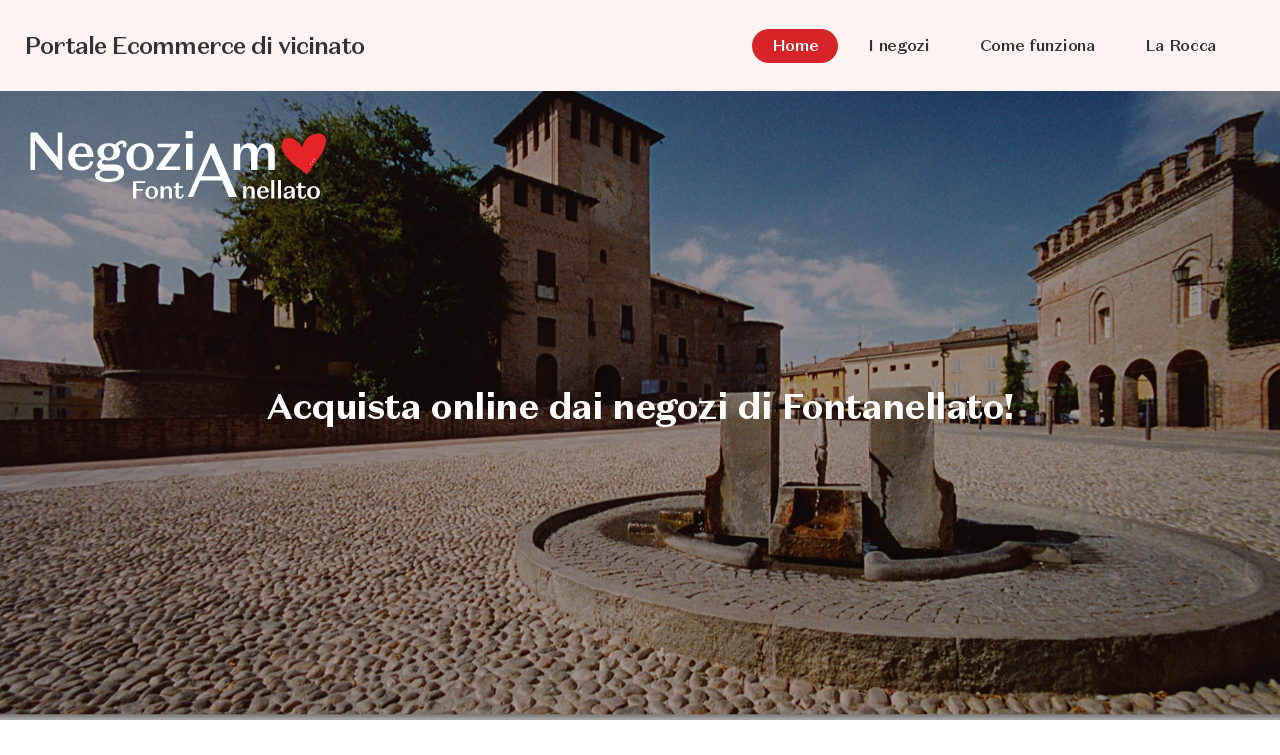

--- FILE ---
content_type: text/html; charset=UTF-8
request_url: https://negoziamo.shop/
body_size: 9969
content:
<!doctype html>
<html lang="it-IT" prefix="og: https://ogp.me/ns#">

<head>
    <meta charset="UTF-8">
    <meta name="viewport" content="width=device-width, initial-scale=1">

    
<!-- Ottimizzazione per i motori di ricerca di Rank Math - https://rankmath.com/ -->
<title>Negoziamo | Portale Ecommerce di vicinato | Fontanellato</title>
<meta name="description" content="Compra online dai negozi di Fontanellato grazie al progetto negoziAmo, finanziato dall’Amministrazione Comunale di Fontanellatto, con il supporto dell’Associazione commercianti Centro"/>
<meta name="robots" content="index, follow, max-snippet:-1, max-video-preview:-1, max-image-preview:large"/>
<link rel="canonical" href="https://negoziamo.shop/" />
<meta property="og:locale" content="it_IT" />
<meta property="og:type" content="website" />
<meta property="og:title" content="Negoziamo | Portale Ecommerce di vicinato | Fontanellato" />
<meta property="og:description" content="Compra online dai negozi di Fontanellato grazie al progetto negoziAmo, finanziato dall’Amministrazione Comunale di Fontanellatto, con il supporto dell’Associazione commercianti Centro" />
<meta property="og:url" content="https://negoziamo.shop/" />
<meta property="og:site_name" content="Negoziamo shop" />
<meta property="og:updated_time" content="2021-02-11T07:43:25+00:00" />
<meta property="og:image" content="https://negoziamo.shop/wp-content/uploads/2021/02/OG-Image-Negoziamo.jpg" />
<meta property="og:image:secure_url" content="https://negoziamo.shop/wp-content/uploads/2021/02/OG-Image-Negoziamo.jpg" />
<meta property="og:image:width" content="1300" />
<meta property="og:image:height" content="630" />
<meta property="og:image:alt" content="Home" />
<meta property="og:image:type" content="image/jpeg" />
<meta property="article:published_time" content="2021-02-08T09:20:52+00:00" />
<meta property="article:modified_time" content="2021-02-11T07:43:25+00:00" />
<meta name="twitter:card" content="summary_large_image" />
<meta name="twitter:title" content="Negoziamo | Portale Ecommerce di vicinato | Fontanellato" />
<meta name="twitter:description" content="Compra online dai negozi di Fontanellato grazie al progetto negoziAmo, finanziato dall’Amministrazione Comunale di Fontanellatto, con il supporto dell’Associazione commercianti Centro" />
<meta name="twitter:image" content="https://negoziamo.shop/wp-content/uploads/2021/02/OG-Image-Negoziamo.jpg" />
<meta name="twitter:label1" content="Scritto da" />
<meta name="twitter:data1" content="negoziamo-admin" />
<meta name="twitter:label2" content="Tempo di lettura" />
<meta name="twitter:data2" content="Meno di un minuto" />
<script type="application/ld+json" class="rank-math-schema">{"@context":"https://schema.org","@graph":[{"@type":["Person","Organization"],"@id":"https://negoziamo.shop/#person","name":"negoziamo-admin"},{"@type":"WebSite","@id":"https://negoziamo.shop/#website","url":"https://negoziamo.shop","name":"negoziamo-admin","publisher":{"@id":"https://negoziamo.shop/#person"},"inLanguage":"it-IT","potentialAction":{"@type":"SearchAction","target":"https://negoziamo.shop/?s={search_term_string}","query-input":"required name=search_term_string"}},{"@type":"ImageObject","@id":"https://negoziamo.shop/wp-content/uploads/2021/02/OG-Image-Negoziamo.jpg","url":"https://negoziamo.shop/wp-content/uploads/2021/02/OG-Image-Negoziamo.jpg","width":"1300","height":"630","inLanguage":"it-IT"},{"@type":"WebPage","@id":"https://negoziamo.shop/#webpage","url":"https://negoziamo.shop/","name":"Negoziamo | Portale Ecommerce di vicinato | Fontanellato","datePublished":"2021-02-08T09:20:52+00:00","dateModified":"2021-02-11T07:43:25+00:00","about":{"@id":"https://negoziamo.shop/#person"},"isPartOf":{"@id":"https://negoziamo.shop/#website"},"primaryImageOfPage":{"@id":"https://negoziamo.shop/wp-content/uploads/2021/02/OG-Image-Negoziamo.jpg"},"inLanguage":"it-IT"},{"@type":"Person","@id":"https://negoziamo.shop/author/negoziamo-admin/","name":"negoziamo-admin","url":"https://negoziamo.shop/author/negoziamo-admin/","image":{"@type":"ImageObject","@id":"https://secure.gravatar.com/avatar/511c074e33cfe6b9dce9854483f810c0?s=96&amp;d=mm&amp;r=g","url":"https://secure.gravatar.com/avatar/511c074e33cfe6b9dce9854483f810c0?s=96&amp;d=mm&amp;r=g","caption":"negoziamo-admin","inLanguage":"it-IT"},"sameAs":["http://negoziamo.shop"]},{"@type":"Article","headline":"Negoziamo | Portale Ecommerce di vicinato | Fontanellato","datePublished":"2021-02-08T09:20:52+00:00","dateModified":"2021-02-11T07:43:25+00:00","author":{"@id":"https://negoziamo.shop/author/negoziamo-admin/","name":"negoziamo-admin"},"publisher":{"@id":"https://negoziamo.shop/#person"},"description":"Compra online dai negozi di Fontanellato grazie al progetto negoziAmo, finanziato dall\u2019Amministrazione Comunale di Fontanellatto, con il supporto dell\u2019Associazione commercianti Centro","name":"Negoziamo | Portale Ecommerce di vicinato | Fontanellato","@id":"https://negoziamo.shop/#richSnippet","isPartOf":{"@id":"https://negoziamo.shop/#webpage"},"image":{"@id":"https://negoziamo.shop/wp-content/uploads/2021/02/OG-Image-Negoziamo.jpg"},"inLanguage":"it-IT","mainEntityOfPage":{"@id":"https://negoziamo.shop/#webpage"}}]}</script>
<!-- /Rank Math WordPress SEO plugin -->

<link rel="alternate" type="application/rss+xml" title="Negoziamo shop &raquo; Feed" href="https://negoziamo.shop/feed/" />
<link rel="alternate" type="application/rss+xml" title="Negoziamo shop &raquo; Feed dei commenti" href="https://negoziamo.shop/comments/feed/" />
<script>
window._wpemojiSettings = {"baseUrl":"https:\/\/s.w.org\/images\/core\/emoji\/14.0.0\/72x72\/","ext":".png","svgUrl":"https:\/\/s.w.org\/images\/core\/emoji\/14.0.0\/svg\/","svgExt":".svg","source":{"concatemoji":"https:\/\/negoziamo.shop\/wp-includes\/js\/wp-emoji-release.min.js?ver=6.4.7"}};
/*! This file is auto-generated */
!function(i,n){var o,s,e;function c(e){try{var t={supportTests:e,timestamp:(new Date).valueOf()};sessionStorage.setItem(o,JSON.stringify(t))}catch(e){}}function p(e,t,n){e.clearRect(0,0,e.canvas.width,e.canvas.height),e.fillText(t,0,0);var t=new Uint32Array(e.getImageData(0,0,e.canvas.width,e.canvas.height).data),r=(e.clearRect(0,0,e.canvas.width,e.canvas.height),e.fillText(n,0,0),new Uint32Array(e.getImageData(0,0,e.canvas.width,e.canvas.height).data));return t.every(function(e,t){return e===r[t]})}function u(e,t,n){switch(t){case"flag":return n(e,"\ud83c\udff3\ufe0f\u200d\u26a7\ufe0f","\ud83c\udff3\ufe0f\u200b\u26a7\ufe0f")?!1:!n(e,"\ud83c\uddfa\ud83c\uddf3","\ud83c\uddfa\u200b\ud83c\uddf3")&&!n(e,"\ud83c\udff4\udb40\udc67\udb40\udc62\udb40\udc65\udb40\udc6e\udb40\udc67\udb40\udc7f","\ud83c\udff4\u200b\udb40\udc67\u200b\udb40\udc62\u200b\udb40\udc65\u200b\udb40\udc6e\u200b\udb40\udc67\u200b\udb40\udc7f");case"emoji":return!n(e,"\ud83e\udef1\ud83c\udffb\u200d\ud83e\udef2\ud83c\udfff","\ud83e\udef1\ud83c\udffb\u200b\ud83e\udef2\ud83c\udfff")}return!1}function f(e,t,n){var r="undefined"!=typeof WorkerGlobalScope&&self instanceof WorkerGlobalScope?new OffscreenCanvas(300,150):i.createElement("canvas"),a=r.getContext("2d",{willReadFrequently:!0}),o=(a.textBaseline="top",a.font="600 32px Arial",{});return e.forEach(function(e){o[e]=t(a,e,n)}),o}function t(e){var t=i.createElement("script");t.src=e,t.defer=!0,i.head.appendChild(t)}"undefined"!=typeof Promise&&(o="wpEmojiSettingsSupports",s=["flag","emoji"],n.supports={everything:!0,everythingExceptFlag:!0},e=new Promise(function(e){i.addEventListener("DOMContentLoaded",e,{once:!0})}),new Promise(function(t){var n=function(){try{var e=JSON.parse(sessionStorage.getItem(o));if("object"==typeof e&&"number"==typeof e.timestamp&&(new Date).valueOf()<e.timestamp+604800&&"object"==typeof e.supportTests)return e.supportTests}catch(e){}return null}();if(!n){if("undefined"!=typeof Worker&&"undefined"!=typeof OffscreenCanvas&&"undefined"!=typeof URL&&URL.createObjectURL&&"undefined"!=typeof Blob)try{var e="postMessage("+f.toString()+"("+[JSON.stringify(s),u.toString(),p.toString()].join(",")+"));",r=new Blob([e],{type:"text/javascript"}),a=new Worker(URL.createObjectURL(r),{name:"wpTestEmojiSupports"});return void(a.onmessage=function(e){c(n=e.data),a.terminate(),t(n)})}catch(e){}c(n=f(s,u,p))}t(n)}).then(function(e){for(var t in e)n.supports[t]=e[t],n.supports.everything=n.supports.everything&&n.supports[t],"flag"!==t&&(n.supports.everythingExceptFlag=n.supports.everythingExceptFlag&&n.supports[t]);n.supports.everythingExceptFlag=n.supports.everythingExceptFlag&&!n.supports.flag,n.DOMReady=!1,n.readyCallback=function(){n.DOMReady=!0}}).then(function(){return e}).then(function(){var e;n.supports.everything||(n.readyCallback(),(e=n.source||{}).concatemoji?t(e.concatemoji):e.wpemoji&&e.twemoji&&(t(e.twemoji),t(e.wpemoji)))}))}((window,document),window._wpemojiSettings);
</script>
<style id='wp-emoji-styles-inline-css'>

	img.wp-smiley, img.emoji {
		display: inline !important;
		border: none !important;
		box-shadow: none !important;
		height: 1em !important;
		width: 1em !important;
		margin: 0 0.07em !important;
		vertical-align: -0.1em !important;
		background: none !important;
		padding: 0 !important;
	}
</style>
<style id='safe-svg-svg-icon-style-inline-css'>
.safe-svg-cover{text-align:center}.safe-svg-cover .safe-svg-inside{display:inline-block;max-width:100%}.safe-svg-cover svg{height:100%;max-height:100%;max-width:100%;width:100%}

</style>
<style id='rank-math-toc-block-style-inline-css'>
.wp-block-rank-math-toc-block nav ol{counter-reset:item}.wp-block-rank-math-toc-block nav ol li{display:block}.wp-block-rank-math-toc-block nav ol li:before{content:counters(item, ".") " ";counter-increment:item}

</style>
<style id='classic-theme-styles-inline-css'>
/*! This file is auto-generated */
.wp-block-button__link{color:#fff;background-color:#32373c;border-radius:9999px;box-shadow:none;text-decoration:none;padding:calc(.667em + 2px) calc(1.333em + 2px);font-size:1.125em}.wp-block-file__button{background:#32373c;color:#fff;text-decoration:none}
</style>
<style id='global-styles-inline-css'>
body{--wp--preset--color--black: #000000;--wp--preset--color--cyan-bluish-gray: #abb8c3;--wp--preset--color--white: #ffffff;--wp--preset--color--pale-pink: #f78da7;--wp--preset--color--vivid-red: #cf2e2e;--wp--preset--color--luminous-vivid-orange: #ff6900;--wp--preset--color--luminous-vivid-amber: #fcb900;--wp--preset--color--light-green-cyan: #7bdcb5;--wp--preset--color--vivid-green-cyan: #00d084;--wp--preset--color--pale-cyan-blue: #8ed1fc;--wp--preset--color--vivid-cyan-blue: #0693e3;--wp--preset--color--vivid-purple: #9b51e0;--wp--preset--gradient--vivid-cyan-blue-to-vivid-purple: linear-gradient(135deg,rgba(6,147,227,1) 0%,rgb(155,81,224) 100%);--wp--preset--gradient--light-green-cyan-to-vivid-green-cyan: linear-gradient(135deg,rgb(122,220,180) 0%,rgb(0,208,130) 100%);--wp--preset--gradient--luminous-vivid-amber-to-luminous-vivid-orange: linear-gradient(135deg,rgba(252,185,0,1) 0%,rgba(255,105,0,1) 100%);--wp--preset--gradient--luminous-vivid-orange-to-vivid-red: linear-gradient(135deg,rgba(255,105,0,1) 0%,rgb(207,46,46) 100%);--wp--preset--gradient--very-light-gray-to-cyan-bluish-gray: linear-gradient(135deg,rgb(238,238,238) 0%,rgb(169,184,195) 100%);--wp--preset--gradient--cool-to-warm-spectrum: linear-gradient(135deg,rgb(74,234,220) 0%,rgb(151,120,209) 20%,rgb(207,42,186) 40%,rgb(238,44,130) 60%,rgb(251,105,98) 80%,rgb(254,248,76) 100%);--wp--preset--gradient--blush-light-purple: linear-gradient(135deg,rgb(255,206,236) 0%,rgb(152,150,240) 100%);--wp--preset--gradient--blush-bordeaux: linear-gradient(135deg,rgb(254,205,165) 0%,rgb(254,45,45) 50%,rgb(107,0,62) 100%);--wp--preset--gradient--luminous-dusk: linear-gradient(135deg,rgb(255,203,112) 0%,rgb(199,81,192) 50%,rgb(65,88,208) 100%);--wp--preset--gradient--pale-ocean: linear-gradient(135deg,rgb(255,245,203) 0%,rgb(182,227,212) 50%,rgb(51,167,181) 100%);--wp--preset--gradient--electric-grass: linear-gradient(135deg,rgb(202,248,128) 0%,rgb(113,206,126) 100%);--wp--preset--gradient--midnight: linear-gradient(135deg,rgb(2,3,129) 0%,rgb(40,116,252) 100%);--wp--preset--font-size--small: 13px;--wp--preset--font-size--medium: 20px;--wp--preset--font-size--large: 36px;--wp--preset--font-size--x-large: 42px;--wp--preset--spacing--20: 0.44rem;--wp--preset--spacing--30: 0.67rem;--wp--preset--spacing--40: 1rem;--wp--preset--spacing--50: 1.5rem;--wp--preset--spacing--60: 2.25rem;--wp--preset--spacing--70: 3.38rem;--wp--preset--spacing--80: 5.06rem;--wp--preset--shadow--natural: 6px 6px 9px rgba(0, 0, 0, 0.2);--wp--preset--shadow--deep: 12px 12px 50px rgba(0, 0, 0, 0.4);--wp--preset--shadow--sharp: 6px 6px 0px rgba(0, 0, 0, 0.2);--wp--preset--shadow--outlined: 6px 6px 0px -3px rgba(255, 255, 255, 1), 6px 6px rgba(0, 0, 0, 1);--wp--preset--shadow--crisp: 6px 6px 0px rgba(0, 0, 0, 1);}:where(.is-layout-flex){gap: 0.5em;}:where(.is-layout-grid){gap: 0.5em;}body .is-layout-flow > .alignleft{float: left;margin-inline-start: 0;margin-inline-end: 2em;}body .is-layout-flow > .alignright{float: right;margin-inline-start: 2em;margin-inline-end: 0;}body .is-layout-flow > .aligncenter{margin-left: auto !important;margin-right: auto !important;}body .is-layout-constrained > .alignleft{float: left;margin-inline-start: 0;margin-inline-end: 2em;}body .is-layout-constrained > .alignright{float: right;margin-inline-start: 2em;margin-inline-end: 0;}body .is-layout-constrained > .aligncenter{margin-left: auto !important;margin-right: auto !important;}body .is-layout-constrained > :where(:not(.alignleft):not(.alignright):not(.alignfull)){max-width: var(--wp--style--global--content-size);margin-left: auto !important;margin-right: auto !important;}body .is-layout-constrained > .alignwide{max-width: var(--wp--style--global--wide-size);}body .is-layout-flex{display: flex;}body .is-layout-flex{flex-wrap: wrap;align-items: center;}body .is-layout-flex > *{margin: 0;}body .is-layout-grid{display: grid;}body .is-layout-grid > *{margin: 0;}:where(.wp-block-columns.is-layout-flex){gap: 2em;}:where(.wp-block-columns.is-layout-grid){gap: 2em;}:where(.wp-block-post-template.is-layout-flex){gap: 1.25em;}:where(.wp-block-post-template.is-layout-grid){gap: 1.25em;}.has-black-color{color: var(--wp--preset--color--black) !important;}.has-cyan-bluish-gray-color{color: var(--wp--preset--color--cyan-bluish-gray) !important;}.has-white-color{color: var(--wp--preset--color--white) !important;}.has-pale-pink-color{color: var(--wp--preset--color--pale-pink) !important;}.has-vivid-red-color{color: var(--wp--preset--color--vivid-red) !important;}.has-luminous-vivid-orange-color{color: var(--wp--preset--color--luminous-vivid-orange) !important;}.has-luminous-vivid-amber-color{color: var(--wp--preset--color--luminous-vivid-amber) !important;}.has-light-green-cyan-color{color: var(--wp--preset--color--light-green-cyan) !important;}.has-vivid-green-cyan-color{color: var(--wp--preset--color--vivid-green-cyan) !important;}.has-pale-cyan-blue-color{color: var(--wp--preset--color--pale-cyan-blue) !important;}.has-vivid-cyan-blue-color{color: var(--wp--preset--color--vivid-cyan-blue) !important;}.has-vivid-purple-color{color: var(--wp--preset--color--vivid-purple) !important;}.has-black-background-color{background-color: var(--wp--preset--color--black) !important;}.has-cyan-bluish-gray-background-color{background-color: var(--wp--preset--color--cyan-bluish-gray) !important;}.has-white-background-color{background-color: var(--wp--preset--color--white) !important;}.has-pale-pink-background-color{background-color: var(--wp--preset--color--pale-pink) !important;}.has-vivid-red-background-color{background-color: var(--wp--preset--color--vivid-red) !important;}.has-luminous-vivid-orange-background-color{background-color: var(--wp--preset--color--luminous-vivid-orange) !important;}.has-luminous-vivid-amber-background-color{background-color: var(--wp--preset--color--luminous-vivid-amber) !important;}.has-light-green-cyan-background-color{background-color: var(--wp--preset--color--light-green-cyan) !important;}.has-vivid-green-cyan-background-color{background-color: var(--wp--preset--color--vivid-green-cyan) !important;}.has-pale-cyan-blue-background-color{background-color: var(--wp--preset--color--pale-cyan-blue) !important;}.has-vivid-cyan-blue-background-color{background-color: var(--wp--preset--color--vivid-cyan-blue) !important;}.has-vivid-purple-background-color{background-color: var(--wp--preset--color--vivid-purple) !important;}.has-black-border-color{border-color: var(--wp--preset--color--black) !important;}.has-cyan-bluish-gray-border-color{border-color: var(--wp--preset--color--cyan-bluish-gray) !important;}.has-white-border-color{border-color: var(--wp--preset--color--white) !important;}.has-pale-pink-border-color{border-color: var(--wp--preset--color--pale-pink) !important;}.has-vivid-red-border-color{border-color: var(--wp--preset--color--vivid-red) !important;}.has-luminous-vivid-orange-border-color{border-color: var(--wp--preset--color--luminous-vivid-orange) !important;}.has-luminous-vivid-amber-border-color{border-color: var(--wp--preset--color--luminous-vivid-amber) !important;}.has-light-green-cyan-border-color{border-color: var(--wp--preset--color--light-green-cyan) !important;}.has-vivid-green-cyan-border-color{border-color: var(--wp--preset--color--vivid-green-cyan) !important;}.has-pale-cyan-blue-border-color{border-color: var(--wp--preset--color--pale-cyan-blue) !important;}.has-vivid-cyan-blue-border-color{border-color: var(--wp--preset--color--vivid-cyan-blue) !important;}.has-vivid-purple-border-color{border-color: var(--wp--preset--color--vivid-purple) !important;}.has-vivid-cyan-blue-to-vivid-purple-gradient-background{background: var(--wp--preset--gradient--vivid-cyan-blue-to-vivid-purple) !important;}.has-light-green-cyan-to-vivid-green-cyan-gradient-background{background: var(--wp--preset--gradient--light-green-cyan-to-vivid-green-cyan) !important;}.has-luminous-vivid-amber-to-luminous-vivid-orange-gradient-background{background: var(--wp--preset--gradient--luminous-vivid-amber-to-luminous-vivid-orange) !important;}.has-luminous-vivid-orange-to-vivid-red-gradient-background{background: var(--wp--preset--gradient--luminous-vivid-orange-to-vivid-red) !important;}.has-very-light-gray-to-cyan-bluish-gray-gradient-background{background: var(--wp--preset--gradient--very-light-gray-to-cyan-bluish-gray) !important;}.has-cool-to-warm-spectrum-gradient-background{background: var(--wp--preset--gradient--cool-to-warm-spectrum) !important;}.has-blush-light-purple-gradient-background{background: var(--wp--preset--gradient--blush-light-purple) !important;}.has-blush-bordeaux-gradient-background{background: var(--wp--preset--gradient--blush-bordeaux) !important;}.has-luminous-dusk-gradient-background{background: var(--wp--preset--gradient--luminous-dusk) !important;}.has-pale-ocean-gradient-background{background: var(--wp--preset--gradient--pale-ocean) !important;}.has-electric-grass-gradient-background{background: var(--wp--preset--gradient--electric-grass) !important;}.has-midnight-gradient-background{background: var(--wp--preset--gradient--midnight) !important;}.has-small-font-size{font-size: var(--wp--preset--font-size--small) !important;}.has-medium-font-size{font-size: var(--wp--preset--font-size--medium) !important;}.has-large-font-size{font-size: var(--wp--preset--font-size--large) !important;}.has-x-large-font-size{font-size: var(--wp--preset--font-size--x-large) !important;}
.wp-block-navigation a:where(:not(.wp-element-button)){color: inherit;}
:where(.wp-block-post-template.is-layout-flex){gap: 1.25em;}:where(.wp-block-post-template.is-layout-grid){gap: 1.25em;}
:where(.wp-block-columns.is-layout-flex){gap: 2em;}:where(.wp-block-columns.is-layout-grid){gap: 2em;}
.wp-block-pullquote{font-size: 1.5em;line-height: 1.6;}
</style>
<link rel='stylesheet' id='contact-form-7-css' href='https://negoziamo.shop/wp-content/plugins/contact-form-7/includes/css/styles.css?ver=5.8.6' media='all' />
<link rel='stylesheet' id='negoziamo-style-css' href='https://negoziamo.shop/wp-content/themes/ar-negoziamo/style.css?ver=1.0.0' media='all' />
<link rel='stylesheet' id='ar-negoziamo-my-css' href='https://negoziamo.shop/wp-content/themes/ar-negoziamo/assets/css/my.css?ver=6.4.7' media='all' />
<script src="https://negoziamo.shop/wp-content/themes/ar-negoziamo/assets/js/dist/webpack.js?ver=6.4.7" id="ar-negoziamo-webpack-js"></script>
<link rel="https://api.w.org/" href="https://negoziamo.shop/wp-json/" /><link rel="alternate" type="application/json" href="https://negoziamo.shop/wp-json/wp/v2/pages/6" /><link rel="EditURI" type="application/rsd+xml" title="RSD" href="https://negoziamo.shop/xmlrpc.php?rsd" />
<meta name="generator" content="WordPress 6.4.7" />
<link rel='shortlink' href='https://negoziamo.shop/' />
<link rel="alternate" type="application/json+oembed" href="https://negoziamo.shop/wp-json/oembed/1.0/embed?url=https%3A%2F%2Fnegoziamo.shop%2F" />
<link rel="alternate" type="text/xml+oembed" href="https://negoziamo.shop/wp-json/oembed/1.0/embed?url=https%3A%2F%2Fnegoziamo.shop%2F&#038;format=xml" />
		<script>
			document.documentElement.className = document.documentElement.className.replace( 'no-js', 'js' );
		</script>
				<style>
			.no-js img.lazyload { display: none; }
			figure.wp-block-image img.lazyloading { min-width: 150px; }
							.lazyload, .lazyloading { opacity: 0; }
				.lazyloaded {
					opacity: 1;
					transition: opacity 400ms;
					transition-delay: 0ms;
				}
					</style>
		<style>.recentcomments a{display:inline !important;padding:0 !important;margin:0 !important;}</style><link rel="icon" href="https://negoziamo.shop/wp-content/uploads/2021/02/cropped-favicon_negoziamo-32x32.png" sizes="32x32" />
<link rel="icon" href="https://negoziamo.shop/wp-content/uploads/2021/02/cropped-favicon_negoziamo-192x192.png" sizes="192x192" />
<link rel="apple-touch-icon" href="https://negoziamo.shop/wp-content/uploads/2021/02/cropped-favicon_negoziamo-180x180.png" />
<meta name="msapplication-TileImage" content="https://negoziamo.shop/wp-content/uploads/2021/02/cropped-favicon_negoziamo-270x270.png" />
	<!-- Global site tag (gtag.js) - Google Analytics -->
<script async src="https://www.googletagmanager.com/gtag/js?id=G-YLV9HRLY9J"></script>
<script>
  window.dataLayer = window.dataLayer || [];
  function gtag(){dataLayer.push(arguments);}
  gtag('js', new Date());

  gtag('config', 'G-YLV9HRLY9J', { 'anonymize_ip': true });
</script>
</head>

<body class="home page-template-default page page-id-6">
        
    <div class="wrapper">
        <header class="header">
            <div class="_container">
                <div class="header__flex">


                    
                    <div class="logo">
                                                <div class="logo__text">Portale Ecommerce di vicinato</div>
                                            </div>

                    <div class="header__menu menu">


                        <div class="menu__icon icon-menu">
                            <span></span>
                            <span></span>
                            <span></span>
                        </div>

                        <nav class="menu__body">
                            <ul id="js-main-menu" class="menu__list"><li id="menu-item-79" class="menu-item menu-item-type-post_type menu-item-object-page menu-item-home current-menu-item page_item page-item-6 current_page_item menu-item-79"><a href="https://negoziamo.shop/" aria-current="page">Home</a></li>
<li id="menu-item-82" class="menu-item menu-item-type-post_type menu-item-object-page menu-item-82"><a href="https://negoziamo.shop/i-negozi/">I negozi</a></li>
<li id="menu-item-80" class="menu-item menu-item-type-post_type menu-item-object-page menu-item-80"><a href="https://negoziamo.shop/come-funziona/">Come funziona</a></li>
<li id="menu-item-83" class="menu-item menu-item-type-post_type menu-item-object-page menu-item-83"><a href="https://negoziamo.shop/la-rocca/">La Rocca</a></li>
</ul>
                        </nav>

                    </div>
                </div>

            </div>
        </header>
        <div id="pixel-to-watch"></div>
<main id="primary" class="page">

    
<section class="page-intro ">

        <h1 class="page-intro__title"><span class="first">Acquista online dai</span> <span class="second">negozi di Fontanellato! </span></h1>
    
    
    <div class="_container">
        <div class="page-intro__inner">
                        <div class="page-intro__logo">
                <img  alt="Logo" data-src="https://negoziamo.shop/wp-content/uploads/2021/02/logo.svg" class="lazyload" src="[data-uri]"><noscript><img src="https://negoziamo.shop/wp-content/uploads/2021/02/logo.svg" alt="Logo"></noscript>
            </div>
                    </div>
    </div>

        <div class="page-intro__img">
        <picture>
            <source srcset="https://negoziamo.shop/wp-content/uploads/2021/02/bg.jpg" media="(min-width: 768px)">
            <img  alt="Negoziamo" data-src="https://negoziamo.shop/wp-content/uploads/2021/02/bg-mobile.jpg" class="lazyload" src="[data-uri]"><noscript><img src="https://negoziamo.shop/wp-content/uploads/2021/02/bg-mobile.jpg" alt="Negoziamo"></noscript>
        </picture>
    </div>
    </section>    <section class="section-shops">
    <div class="section-shops__content">
        <div class="section-shops__container section-container">
            <div class="section-shops__body  ">
                <ul class="section-shops__list">

                    
                    <li
                        class="section-shops__list-item ">
                        <a href="https://langolodipe.negoziamo.shop/" target="_blank" class="section-shops__list-inner">
                                                        <div class="section-shops__list-logo">
                                                                <img width="240" height="118"   alt="" decoding="async" data-src="https://negoziamo.shop/wp-content/uploads/2021/04/L-angolo-di-pe.jpg" class="attachment-full size-full wp-post-image lazyload" src="[data-uri]" /><noscript><img width="240" height="118" src="https://negoziamo.shop/wp-content/uploads/2021/04/L-angolo-di-pe.jpg" class="attachment-full size-full wp-post-image" alt="" decoding="async" /></noscript>                                                            </div>
                            
                            <div class="section-shops__list-category">Gastronomia</div>
                            <h2 class="section-shops__list-title">L&#8217;angolo di Pe</h2>
                        </a>
                    </li>

                    
                    <li
                        class="section-shops__list-item ">
                        <a href="https://locandanazionale.negoziamo.shop/" target="_blank" class="section-shops__list-inner">
                                                        <div class="section-shops__list-logo">
                                                                <img width="271" height="71"   alt="" decoding="async" data-src="https://negoziamo.shop/wp-content/uploads/2021/02/LocandaNazionale.svg" class="attachment-full size-full wp-post-image lazyload" src="[data-uri]" /><noscript><img width="271" height="71" src="https://negoziamo.shop/wp-content/uploads/2021/02/LocandaNazionale.svg" class="attachment-full size-full wp-post-image" alt="" decoding="async" /></noscript>                                                            </div>
                            
                            <div class="section-shops__list-category">Ristorante</div>
                            <h2 class="section-shops__list-title">Locanda Nazionale</h2>
                        </a>
                    </li>

                    
                    <li
                        class="section-shops__list-item ">
                        <a href="https://farmaciasanvitale.negoziamo.shop/" target="_blank" class="section-shops__list-inner">
                                                        <div class="section-shops__list-logo">
                                                                <img width="184" height="146"   alt="" decoding="async" data-src="https://negoziamo.shop/wp-content/uploads/2021/02/sanvitale.svg" class="attachment-full size-full wp-post-image lazyload" src="[data-uri]" /><noscript><img width="184" height="146" src="https://negoziamo.shop/wp-content/uploads/2021/02/sanvitale.svg" class="attachment-full size-full wp-post-image" alt="" decoding="async" /></noscript>                                                            </div>
                            
                            <div class="section-shops__list-category">Farmacia</div>
                            <h2 class="section-shops__list-title">Farmacia Sanvitale</h2>
                        </a>
                    </li>

                    
                    <li
                        class="section-shops__list-item ">
                        <a href="https://cibarium.negoziamo.shop/" target="_blank" class="section-shops__list-inner">
                                                        <div class="section-shops__list-cart">

                                <svg width="30" height="22" viewBox="0 0 30 22" fill="none"
                                    xmlns="http://www.w3.org/2000/svg">
                                    <path
                                        d="M11.2263 0L6.59924 7.15337H0L4.51327 22H25.4867L30 7.15337H23.4008L18.7737 0L16.4602 1.18098L20.3287 7.18712H9.6713L13.5398 1.18098L11.2263 0ZM26.5487 9.51534L23.4766 19.638H6.52339L3.45133 9.51534H26.5487Z"
                                        fill="#D72428" />
                                </svg>

                            </div>
                                                        <div class="section-shops__list-logo">
                                                                <img width="124" height="140"   alt="" decoding="async" data-src="https://negoziamo.shop/wp-content/uploads/2021/02/cibarium.svg" class="attachment-full size-full wp-post-image lazyload" src="[data-uri]" /><noscript><img width="124" height="140" src="https://negoziamo.shop/wp-content/uploads/2021/02/cibarium.svg" class="attachment-full size-full wp-post-image" alt="" decoding="async" /></noscript>                                                            </div>
                            
                            <div class="section-shops__list-category">Prodotti Tipici</div>
                            <h2 class="section-shops__list-title">Cibarium</h2>
                        </a>
                    </li>

                    
                    <li
                        class="section-shops__list-item ">
                        <a href="https://madisonshop.it/" target="_blank" class="section-shops__list-inner">
                                                        <div class="section-shops__list-cart">

                                <svg width="30" height="22" viewBox="0 0 30 22" fill="none"
                                    xmlns="http://www.w3.org/2000/svg">
                                    <path
                                        d="M11.2263 0L6.59924 7.15337H0L4.51327 22H25.4867L30 7.15337H23.4008L18.7737 0L16.4602 1.18098L20.3287 7.18712H9.6713L13.5398 1.18098L11.2263 0ZM26.5487 9.51534L23.4766 19.638H6.52339L3.45133 9.51534H26.5487Z"
                                        fill="#D72428" />
                                </svg>

                            </div>
                                                        <div class="section-shops__list-logo">
                                                                <img width="162" height="118"   alt="" decoding="async" data-src="https://negoziamo.shop/wp-content/uploads/2021/02/madison.svg" class="attachment-full size-full wp-post-image lazyload" src="[data-uri]" /><noscript><img width="162" height="118" src="https://negoziamo.shop/wp-content/uploads/2021/02/madison.svg" class="attachment-full size-full wp-post-image" alt="" decoding="async" /></noscript>                                                            </div>
                            
                            <div class="section-shops__list-category">Abbigliamento</div>
                            <h2 class="section-shops__list-title">Madison</h2>
                        </a>
                    </li>

                    
                    <li
                        class="section-shops__list-item ">
                        <a href="https://battecca.negoziamo.shop/" target="_blank" class="section-shops__list-inner">
                                                        <div class="section-shops__list-cart">

                                <svg width="30" height="22" viewBox="0 0 30 22" fill="none"
                                    xmlns="http://www.w3.org/2000/svg">
                                    <path
                                        d="M11.2263 0L6.59924 7.15337H0L4.51327 22H25.4867L30 7.15337H23.4008L18.7737 0L16.4602 1.18098L20.3287 7.18712H9.6713L13.5398 1.18098L11.2263 0ZM26.5487 9.51534L23.4766 19.638H6.52339L3.45133 9.51534H26.5487Z"
                                        fill="#D72428" />
                                </svg>

                            </div>
                                                        <div class="section-shops__list-logo">
                                                                <img width="260" height="140"   alt="" decoding="async" data-src="https://negoziamo.shop/wp-content/uploads/2021/02/logo_battecca.png" class="attachment-full size-full wp-post-image lazyload" src="[data-uri]" /><noscript><img width="260" height="140" src="https://negoziamo.shop/wp-content/uploads/2021/02/logo_battecca.png" class="attachment-full size-full wp-post-image" alt="" decoding="async" /></noscript>                                                            </div>
                            
                            <div class="section-shops__list-category">Parrucchieri</div>
                            <h2 class="section-shops__list-title">Battecca Parrucchieri</h2>
                        </a>
                    </li>

                    
                    <li
                        class="section-shops__list-item ">
                        <a href="https://segnalibro.negoziamo.shop/" target="_blank" class="section-shops__list-inner">
                                                        <div class="section-shops__list-cart">

                                <svg width="30" height="22" viewBox="0 0 30 22" fill="none"
                                    xmlns="http://www.w3.org/2000/svg">
                                    <path
                                        d="M11.2263 0L6.59924 7.15337H0L4.51327 22H25.4867L30 7.15337H23.4008L18.7737 0L16.4602 1.18098L20.3287 7.18712H9.6713L13.5398 1.18098L11.2263 0ZM26.5487 9.51534L23.4766 19.638H6.52339L3.45133 9.51534H26.5487Z"
                                        fill="#D72428" />
                                </svg>

                            </div>
                                                        <div class="section-shops__list-logo">
                                                                <img width="267" height="78"   alt="" decoding="async" data-src="https://negoziamo.shop/wp-content/uploads/2021/02/cartoleria.svg" class="attachment-full size-full wp-post-image lazyload" src="[data-uri]" /><noscript><img width="267" height="78" src="https://negoziamo.shop/wp-content/uploads/2021/02/cartoleria.svg" class="attachment-full size-full wp-post-image" alt="" decoding="async" /></noscript>                                                            </div>
                            
                            <div class="section-shops__list-category">Cartolibreria</div>
                            <h2 class="section-shops__list-title">Il segnalibro</h2>
                        </a>
                    </li>

                    
                    <li
                        class="section-shops__list-item ">
                        <a href="https://tabaccheriatedeschi.negoziamo.shop/" target="_blank" class="section-shops__list-inner">
                                                        <div class="section-shops__list-logo">
                                                                <img width="240" height="118"   alt="" decoding="async" data-src="https://negoziamo.shop/wp-content/uploads/2021/02/Tabaccheria-Tedeschi.png" class="attachment-full size-full wp-post-image lazyload" src="[data-uri]" /><noscript><img width="240" height="118" src="https://negoziamo.shop/wp-content/uploads/2021/02/Tabaccheria-Tedeschi.png" class="attachment-full size-full wp-post-image" alt="" decoding="async" /></noscript>                                                            </div>
                            
                            <div class="section-shops__list-category">Articoli da regalo</div>
                            <h2 class="section-shops__list-title">Tabaccheria Tedeschi</h2>
                        </a>
                    </li>

                    
                    <li
                        class="section-shops__list-item ">
                        <a href="https://lagelatteria.negoziamo.shop/" target="_blank" class="section-shops__list-inner">
                                                        <div class="section-shops__list-logo">
                                                                <img width="268" height="132"   alt="" decoding="async" data-src="https://negoziamo.shop/wp-content/uploads/2021/04/la-gelatteria.jpg" class="attachment-full size-full wp-post-image lazyload" src="[data-uri]" /><noscript><img width="268" height="132" src="https://negoziamo.shop/wp-content/uploads/2021/04/la-gelatteria.jpg" class="attachment-full size-full wp-post-image" alt="" decoding="async" /></noscript>                                                            </div>
                            
                            <div class="section-shops__list-category">Gelateria</div>
                            <h2 class="section-shops__list-title">La Gelatteria</h2>
                        </a>
                    </li>

                    
                    <li
                        class="section-shops__list-item ">
                        <a href="https://merceriamaura.negoziamo.shop/" target="_blank" class="section-shops__list-inner">
                                                        <div class="section-shops__list-logo">
                                                                <img width="316" height="90"   alt="" decoding="async" data-src="https://negoziamo.shop/wp-content/uploads/2021/02/merceria-maura.png" class="attachment-full size-full wp-post-image lazyload" src="[data-uri]" /><noscript><img width="316" height="90" src="https://negoziamo.shop/wp-content/uploads/2021/02/merceria-maura.png" class="attachment-full size-full wp-post-image" alt="" decoding="async" /></noscript>                                                            </div>
                            
                            <div class="section-shops__list-category">Merceria</div>
                            <h2 class="section-shops__list-title">Merceria Bigiotteria Maura</h2>
                        </a>
                    </li>

                    
                    <li
                        class="section-shops__list-item ">
                        <a href="https://dalladegio.negoziamo.shop/" target="_blank" class="section-shops__list-inner">
                                                        <div class="section-shops__list-logo">
                                                                <img width="300" height="84"   alt="" decoding="async" data-src="https://negoziamo.shop/wp-content/uploads/2021/02/dallaDegio.png" class="attachment-full size-full wp-post-image lazyload" src="[data-uri]" /><noscript><img width="300" height="84" src="https://negoziamo.shop/wp-content/uploads/2021/02/dallaDegio.png" class="attachment-full size-full wp-post-image" alt="" decoding="async" /></noscript>                                                            </div>
                            
                            <div class="section-shops__list-category">Parrucchieri</div>
                            <h2 class="section-shops__list-title">Dalla Degio</h2>
                        </a>
                    </li>

                    
                    <li
                        class="section-shops__list-item ">
                        <a href="https://coopiris.negoziamo.shop/" target="_blank" class="section-shops__list-inner">
                                                        <div class="section-shops__list-logo">
                                                                <img width="260" height="140"   alt="" decoding="async" data-src="https://negoziamo.shop/wp-content/uploads/2021/02/iris.png" class="attachment-full size-full wp-post-image lazyload" src="[data-uri]" /><noscript><img width="260" height="140" src="https://negoziamo.shop/wp-content/uploads/2021/02/iris.png" class="attachment-full size-full wp-post-image" alt="" decoding="async" /></noscript>                                                            </div>
                            
                            <div class="section-shops__list-category">Assistenza</div>
                            <h2 class="section-shops__list-title">Cooperativa Iris</h2>
                        </a>
                    </li>

                    
                    <li
                        class="section-shops__list-item ">
                        <a href="https://cosecosi.negoziamo.shop/" target="_blank" class="section-shops__list-inner">
                                                        <div class="section-shops__list-cart">

                                <svg width="30" height="22" viewBox="0 0 30 22" fill="none"
                                    xmlns="http://www.w3.org/2000/svg">
                                    <path
                                        d="M11.2263 0L6.59924 7.15337H0L4.51327 22H25.4867L30 7.15337H23.4008L18.7737 0L16.4602 1.18098L20.3287 7.18712H9.6713L13.5398 1.18098L11.2263 0ZM26.5487 9.51534L23.4766 19.638H6.52339L3.45133 9.51534H26.5487Z"
                                        fill="#D72428" />
                                </svg>

                            </div>
                                                        <div class="section-shops__list-logo">
                                                                <img width="204" height="107"   alt="" decoding="async" data-src="https://negoziamo.shop/wp-content/uploads/2021/02/CoseCosi.svg" class="attachment-full size-full wp-post-image lazyload" src="[data-uri]" /><noscript><img width="204" height="107" src="https://negoziamo.shop/wp-content/uploads/2021/02/CoseCosi.svg" class="attachment-full size-full wp-post-image" alt="" decoding="async" /></noscript>                                                            </div>
                            
                            <div class="section-shops__list-category"></div>
                            <h2 class="section-shops__list-title">Cose così</h2>
                        </a>
                    </li>

                    
                    <li
                        class="section-shops__list-item ">
                        <a href="https://chiusagiorgio.negoziamo.shop" target="_blank" class="section-shops__list-inner">
                                                        <div class="section-shops__list-logo">
                                                                <img width="260" height="140"   alt="" decoding="async" data-src="https://negoziamo.shop/wp-content/uploads/2021/02/Frame-2.png" class="attachment-full size-full wp-post-image lazyload" src="[data-uri]" /><noscript><img width="260" height="140" src="https://negoziamo.shop/wp-content/uploads/2021/02/Frame-2.png" class="attachment-full size-full wp-post-image" alt="" decoding="async" /></noscript>                                                            </div>
                            
                            <div class="section-shops__list-category">Alimentari</div>
                            <h2 class="section-shops__list-title">Chiusa Giorgio</h2>
                        </a>
                    </li>

                    
                    <li
                        class="section-shops__list-item ">
                        <a href="http://elianadiffusion.negoziamo.shop/" target="_blank" class="section-shops__list-inner">
                                                        <div class="section-shops__list-cart">

                                <svg width="30" height="22" viewBox="0 0 30 22" fill="none"
                                    xmlns="http://www.w3.org/2000/svg">
                                    <path
                                        d="M11.2263 0L6.59924 7.15337H0L4.51327 22H25.4867L30 7.15337H23.4008L18.7737 0L16.4602 1.18098L20.3287 7.18712H9.6713L13.5398 1.18098L11.2263 0ZM26.5487 9.51534L23.4766 19.638H6.52339L3.45133 9.51534H26.5487Z"
                                        fill="#D72428" />
                                </svg>

                            </div>
                                                        <div class="section-shops__list-logo">
                                                                <img width="300" height="162"   alt="" decoding="async" data-src="https://negoziamo.shop/wp-content/uploads/2021/02/ElianaDiffusion.png" class="attachment-full size-full wp-post-image lazyload" src="[data-uri]" /><noscript><img width="300" height="162" src="https://negoziamo.shop/wp-content/uploads/2021/02/ElianaDiffusion.png" class="attachment-full size-full wp-post-image" alt="" decoding="async" /></noscript>                                                            </div>
                            
                            <div class="section-shops__list-category">Parrucchieri</div>
                            <h2 class="section-shops__list-title">Eliana Diffusion</h2>
                        </a>
                    </li>

                                                                            </ul>
            </div>
        </div>
    </div>

        <div class="section-shops__aside">
        <div class="section-shops__aside-content">
            <h3 class="section-shops__aside-title section-title section-title--white">La Rocca di Fontanellato</h3>
            <div class="section-shops__aside-box box box--white">
                <div class="box__header">
                    <div class="box__header-left">7 – 13 – 14 Agosto</div>
                    <div class="box__header-right">ore 20:30 – 21:00 – 21:30 – 22:00 					</div>
                </div>
                <div class="box__title">Apertura notturna del museo</div>
				<div style="text-align:center; font-size:14px;">Per prenotazioni: <a href="/cdn-cgi/l/email-protection#046d657044626b6a70656a61686865706b2a6b7663"><span class="__cf_email__" data-cfemail="6e070f1a2e0801001a0f000b02020f1a0140011c09">[email&#160;protected]</span></a>
				</div>
            </div>

            <div class="section-shops__aside-text">
                <p class="p"> Il Castello, eretto dalla famiglia <strong> Sanvitale</strong> a partire dal XIV secolo,
                    nasce sui
                    resti di una precedente torre fortificata. </p>

                <p class="p"> Di struttura quadrata, circondata da un grande <strong>fossato</strong>, la rocca conserva
                    all’interno <strong>l’appartamento nobile</strong> dei conti<strong> Sanvitale</strong> arredato con
                    mobili e suppellettili databili dal 1500 al 1800. Il mastio, le torri angolari e la corte quadrata
                    interne sono elementi conservati di <strong>architettura difensiva</strong>, ben inseriti nei
                    successivi adattamenti che hanno trasformato il castello in corte nobiliare. </p>

                <p class="p"> All’interno si trova la saletta dipinta nel 1523 da Francesco Mazzola detto il<strong>
                        Parmigianino</strong> con il mito di Diana e Atteone, tratto dalle Metamorfosi di Ovidio. </p>

                <p class="p">Nel castello trova posto la curiosa<strong> camera ottica</strong>, un gioco di lenti che
                    consente di vedere, non visti, le vie del borgo. </p>

                <p class="p"> La Rocca Sanvitale di Fontanellato è oggi di proprietà pubblica, sede degli uffici
                    comunali e del museo creato negli appartamenti della famiglia e visitabile dai turisti. È anche sede
                    dell’Associazione Castelli del Ducato di Parma, Piacenza e Pontremoli. </p>
            </div>
            <a href="https://negoziamo.shop/la-rocca" class="section-shops__aside-btn btn btn--white">Scopri di
                più</a>
        </div>
    </div>
        <div id="sectionShopEndTrigger"></div>
</section>    <section class="how-section">
    <div class="section-container">
        <div class="how-section__flex">
            <div class="how-section__content">
                <div class="how-section__title section-title">Come funziona</div>
                <div class="how-section__text"><p class="p">Il progetto negoziAmo è finanziato dall’Amministrazione Comunale di Fontanellatto, con il supporto dell&#8217;Associazione commercianti Centro, ed ha l’obiettivo di favorire lo sviluppo dell’ecommerce per gli esercizi commerciali del territorio comunale. </p>
<p class="p"><strong>Qualunque esercente</strong> può aderire all’iniziativa semplicemente compilando il modulo presente nella pagina <a href="/come-funziona">Come funziona.</a> </p>
<p class="p">Tutti i cittadini e turisti possono accedere al portale ed ai rispettivi negozi online per effettuare acquisti online. </p>
</div>
            </div>

            <div class="how-section__img">
                <img  alt="" data-src="https://negoziamo.shop/wp-content/themes/ar-negoziamo/assets/i/static/how.jpg" class="lazyload" src="[data-uri]"><noscript><img src="https://negoziamo.shop/wp-content/themes/ar-negoziamo/assets/i/static/how.jpg" alt=""></noscript>
            </div>
        </div>
    </div>
</section>
</main>


<footer id="colophon" class="site-footer">
    
    <div class="section-container">

        <div class="site-footer__top">
            <div class="site-footer__numbers">
                <div class="site-footer__title section-title">Numeri utili</div>
                <ul class="site-footer__numbers-list">
                    

                                        <li class="site-footer__numbers-item">
                        <span>Pronto intervento:</span>
                        <a href="tel:112"
                            target="_blank">112</a>
                    </li>
                                        <li class="site-footer__numbers-item">
                        <span> Croce Rossa Italiana:</span>
                        <a href="tel:0521822424"
                            target="_blank">0521 822424</a>
                    </li>
                                        <li class="site-footer__numbers-item">
                        <span>Emergenze mediche:</span>
                        <a href="tel:118"
                            target="_blank">118</a>
                    </li>
                                        <li class="site-footer__numbers-item">
                        <span>Casa della salute:</span>
                        <a href="tel:0524515980"
                            target="_blank">0524 515980</a>
                    </li>
                                        <li class="site-footer__numbers-item">
                        <span>Municipio di Fontanellato:</span>
                        <a href="tel:0521823211"
                            target="_blank"> 0521 823211</a>
                    </li>
                                        <li class="site-footer__numbers-item">
                        <span>Vigili del Fuoco:</span>
                        <a href="tel:115"
                            target="_blank">115</a>
                    </li>
                                        <li class="site-footer__numbers-item">
                        <span>Farmacia Sanvitale:</span>
                        <a href="tel:0521829027"
                            target="_blank">0521 829027</a>
                    </li>
                                        <li class="site-footer__numbers-item">
                        <span>Farmacia Mainardi:</span>
                        <a href="tel:0521821736"
                            target="_blank">0521 821736</a>
                    </li>
                                    </ul>
            </div>
            <div class="site-footer__events">
                <div class="site-footer__title section-title">Eventi a Fontanellato</div>

                <ul>
                    <li><span> Mercato antiquariato:</span> ogni 3° domenica del mese </li>
                    <li><span>Rocca e natura:</span> ogni 4° domenica del mese </li>
                    <li><span>Mercato:</span> ogni domenica </li>
                </ul>

            </div>
            <div class="site-footer__supports">
                <img  alt=""
                     data-src="https://negoziamo.shop/wp-content/themes/ar-negoziamo/assets/i/static/Municipality.png" class="site-footer__support-logo lazyload" src="[data-uri]"><noscript><img src="https://negoziamo.shop/wp-content/themes/ar-negoziamo/assets/i/static/Municipality.png" alt=""
                    class="site-footer__support-logo"></noscript>
                <div class="site-footer__supports-text">
                    Il portale Ecommerce di vicinato NegoziAmo è finanziato dall'Amministrazione Comunale di
                    Fontanellato e realizzato con il supporto dell'Associazione Fontanellato Centro.
                </div>
            </div>
        </div>
        <div class="site-footer__bottom">
            <div class="site-footer__bottom-left">
                <span>© 2020-2021 Associazione Fontanellato Centro </span>
                <span>C.F. e P. IVA: 02490940349. <a target="_blank"
                        href="https://negoziamo.shop/privacy-policy"> Privacy & Cookie Policy</a></span>
            </div>
            <div class="site-footer__bottom-right partner">
                <div class="partner__text">
                    Il progetto negoziAMO è stato realizzato <br> in collaborazione con Altuofianco
                </div>
                <div class="partner__logo">
                    <a target="_blank" href="https://www.altuofianco.it/">
                        <img  alt="" data-src="https://negoziamo.shop/wp-content/uploads/2021/02/partner.svg" class="lazyload" src="[data-uri]"><noscript><img src="https://negoziamo.shop/wp-content/uploads/2021/02/partner.svg" alt=""></noscript>
                    </a>
                </div>
            </div>
        </div>
    </div>
</footer><!-- #colophon -->
</div><!-- #page -->

<script data-cfasync="false" src="/cdn-cgi/scripts/5c5dd728/cloudflare-static/email-decode.min.js"></script><script src="https://negoziamo.shop/wp-content/plugins/contact-form-7/includes/swv/js/index.js?ver=5.8.6" id="swv-js"></script>
<script id="contact-form-7-js-extra">
var wpcf7 = {"api":{"root":"https:\/\/negoziamo.shop\/wp-json\/","namespace":"contact-form-7\/v1"},"cached":"1"};
</script>
<script src="https://negoziamo.shop/wp-content/plugins/contact-form-7/includes/js/index.js?ver=5.8.6" id="contact-form-7-js"></script>
<script src="https://negoziamo.shop/wp-content/plugins/wp-smush-pro/app/assets/js/smush-lazy-load.min.js?ver=3.8.1" id="smush-lazy-load-js"></script>

<script defer src="https://static.cloudflareinsights.com/beacon.min.js/vcd15cbe7772f49c399c6a5babf22c1241717689176015" integrity="sha512-ZpsOmlRQV6y907TI0dKBHq9Md29nnaEIPlkf84rnaERnq6zvWvPUqr2ft8M1aS28oN72PdrCzSjY4U6VaAw1EQ==" data-cf-beacon='{"version":"2024.11.0","token":"f390e7b161e6436a85038ed55cde99c9","r":1,"server_timing":{"name":{"cfCacheStatus":true,"cfEdge":true,"cfExtPri":true,"cfL4":true,"cfOrigin":true,"cfSpeedBrain":true},"location_startswith":null}}' crossorigin="anonymous"></script>
</body>

</html>

--- FILE ---
content_type: text/css
request_url: https://negoziamo.shop/wp-content/themes/ar-negoziamo/assets/css/my.css?ver=6.4.7
body_size: 4771
content:
@charset "UTF-8";

@font-face {
  font-family: "DomaineSans";
  src: url("../fonts/DomaineSansTextRegular.woff2") format("woff2"), url("../fonts/DomaineSansTextRegular.woff") format("woff");
  font-display: swap;
  font-weight: normal;
  font-style: normal;
}

@font-face {
  font-family: "DomaineSans";
  src: url("../fonts/DomaineSansTextMedium.woff2") format("woff2"), url("../fonts/DomaineSansTextMedium.woff") format("woff");
  font-display: swap;
  font-weight: 500;
  font-style: normal;
}

@font-face {
  font-family: "DomaineSans";
  src: url("../fonts/DomaineSansTextBold.woff2") format("woff2"), url("../fonts/DomaineSansTextBold.woff") format("woff");
  font-display: swap;
  font-weight: 700;
  font-style: normal;
}

@font-face {
  font-family: "DomaineSans";
  src: url("../fonts/DomaineSansTextLight.woff2") format("woff2"), url("../fonts/DomaineSansTextLight.woff") format("woff");
  font-display: swap;
  font-weight: 300;
  font-style: normal;
}

@font-face {
  font-family: "OpenSans";
  src: url("../fonts/OpenSans-Regular.woff2") format("woff2"), url("../fonts/OpenSans-Regular.woff") format("woff");
  font-display: swap;
  font-weight: normal;
  font-style: normal;
}

@font-face {
  font-family: "OpenSans";
  src: url("../fonts/OpenSans-Italic.woff2") format("woff2"), url("../fonts/OpenSans-Italic.woff") format("woff");
  font-display: swap;
  font-weight: normal;
  font-style: italic;
}

html {
  font-size: 62.5%;
}

body {
  position: relative;
  margin: 0;
  font-family: DomaineSans, sans-serif;
  font-size: 1.8rem;
  color: #333;
  background: white;
}

body::after {
  content: '';
  position: absolute;
  top: 0;
  left: 50%;
  display: none;
  width: 1px;
  height: 100%;
  background-color: green;
}

body._lock {
  overflow: hidden;
}

*,
*:before,
*:after {
  box-sizing: border-box;
}

h1,
h2,
h3,
h4,
h5,
h6 {
  margin: 0;
  padding: 0;
  font-weight: inherit;
  font-size: inherit;
}

img {
  max-width: 100%;
  height: auto;
  vertical-align: top;
}

ul {
  margin: 0;
  padding: 0;
  list-style-type: none;
}

p {
  margin: 0;
  padding: 0;
}

._hidden {
  display: none;
}

._container {
  margin: 0 auto;
  padding: 0 25px;
  max-width: 1904px;
}

.section-container {
  width: 100%;
  max-width: 1772px;
  padding: 0px 25px;
  margin: 0px auto;
}

input[type='submit']:disabled {
  cursor: not-allowed !important;
  opacity: 0.6 !important;
}

a {
  color: inherit;
  text-decoration: none;
}

input::-ms-clear {
  display: none;
}

button {
  cursor: pointer;
}

button::-moz-focus-inner {
  padding: 0;
  border: 0;
}

.wrapper {
  width: 100%;
  min-height: 100%;
  overflow: hidden;
  display: flex;
  flex-direction: column;
}

.page {
  flex: 1 1 auto;
}

.section-title {
  font-family: DomaineSans;
  font-style: normal;
  font-weight: 500;
  font-size: 3.6rem;
  line-height: 4.6rem;
  letter-spacing: -0.04em;
  color: #000000;
}

.section-title--white {
  color: #ffffff;
}

.box {
  border: 4px solid #000;
  padding: 1.2rem 1.8rem 2.1rem 1.9rem;
}

.box--white {
  border: 4px solid #fff;
  color: white;
}

.box__header {
  display: flex;
  align-items: center;
  justify-content: space-between;
  margin-bottom: 1.3rem;
  font-style: normal;
  font-weight: normal;
  font-size: 1.8rem;
  line-height: 175%;
  text-align: justify;
  letter-spacing: -0.04em;
  color: #ffffff;
}

.box__title {
  font-style: normal;
  font-weight: 500;
  font-size: 1.8rem;
  line-height: 2.3rem;
  text-transform: uppercase;
  text-align: center;
  letter-spacing: 0.05em;
}

.btn {
  display: inline-block;
  white-space: nowrap;
  font-family: DomaineSans;
  font-style: normal;
  font-weight: 600;
  font-size: 1.8rem;
  line-height: 2.3rem;
  text-align: center;
  letter-spacing: 0.05em;
  text-transform: uppercase;
  padding: 2.3rem 3.2rem 2.2rem 3.2rem;
  background: #ffffff;
  border-radius: 50px;
  color: #D72428;
  cursor: pointer;
  border: none;
  outline: none;
}

.btn:hover {
  animation: pulse 2s infinite;
}

@keyframes pulse {
  0% {
    box-shadow: 0 0 0 0 rgba(255, 255, 255, 0.2);
  }

  70% {
    box-shadow: 0 0 0 60px rgba(255, 255, 255, 0);
  }

  100% {
    box-shadow: 0 0 0 0 rgba(255, 255, 255, 0);
  }
}

#pixel-to-watch {
  position: absolute;
  width: 1px;
  height: 1px;
  top: 100px;
  left: 0;
}

.header {
  background: rgba(253, 243, 243, 0.95);
  position: fixed;
  top: 0;
  left: 0;
  width: 100%;
  z-index: 500;
}

.header__flex {
  height: 9.1rem;
  display: flex;
  align-items: center;
  justify-content: space-between;
  transition: height 300ms ease-out;
}

.header._active .header__flex {
  height: 5.5rem;
}

.logo__text {
  font-family: DomaineSans;
  font-style: normal;
  font-weight: 500;
  font-size: 2.4rem;
  line-height: 3rem;
  letter-spacing: -0.04em;
  color: #333333;
}

.menu__list {
  display: flex;
  align-items: center;
  margin-right: 1.9rem;
}

.menu .menu-item {
  margin-left: 1rem;
}

.menu .menu-item a {
  font-family: DomaineSans;
  font-style: normal;
  font-weight: 500;
  font-size: 1.6rem;
  line-height: 2rem;
  letter-spacing: -0.02em;
  display: block;
  color: #333333;
  padding: 0.7rem 2rem 0.7rem 2rem;
  border-radius: 50px;
  transition: all 300ms ease-out;
}

.menu .menu-item a:hover {
  background-color: #D72428;
  color: #fff;
}

.menu .current-menu-item a {
  background-color: #D72428;
  color: #fff;
}

.icon-menu {
  display: none;
  transition: top 300ms ease-out;
}

.page-intro {
  height: 100vh;
  min-height: 50rem;
  position: relative;
  background: rgba(253, 243, 243, 0.95);
}

.page-intro--no-i {
  height: 30vh;
  background-color: rgba(215, 36, 40, 0.6);
}

.page-intro__inner {
  z-index: 10;
  position: relative;
  padding-top: 11.7rem;
}

.page-intro__title,
.page-intro__subtitle {
  position: absolute;
  top: 53.3%;
  left: 50%;
  transform: translateX(-50%);
  z-index: 10;
  font-family: DomaineSans;
  font-style: normal;
  font-weight: bold;
  font-size: 3.6rem;
  line-height: 4.6rem;
  text-align: center;
  letter-spacing: -0.04em;
  color: #FFFFFF;
}

.page-intro__title span,
.page-intro__subtitle span {
  display: inline-block;
}

.page-intro__subtitle {
  top: 65%;
  font-size: 2.5rem;
  line-height: 3.5rem;
}

.page-intro__img {
  position: absolute;
  width: 100%;
  height: 100%;
  top: 0;
  left: 0;
}

.page-intro__img img {
  position: absolute;
  width: 100%;
  height: calc(100% - 9.1rem);
  bottom: 0;
  left: 0;
  display: block;
  -webkit-backface-visibility: hidden;
  backface-visibility: hidden;
  object-fit: cover;
}

.page-intro__img::after {
  position: absolute;
  bottom: 0;
  left: 0;
  width: 100%;
  height: calc(100% - 9.1rem);
  display: block;
  content: '';
  background-color: rgba(0, 0, 0, 0.35);
}

.page-id-71 .page-intro {
  height: 76.2vh;
}

.page-id-71 .page-intro__img::after {
  display: none;
}

.section-shops {
  overflow: hidden;
}

.section-shops__content {
  flex: 0 0 100%;
  display: flex;
}

.section-shops__container {
  display: flex;
}

.section-shops__body {
  padding: 50px 0px 50px 0px;
  width: 100%;
}

.section-shops__aside-content {
  transition: all 400ms ease-out;
  background-color: #D72428;
  padding: 9.2rem 6.5rem 8rem 7.2rem;
}

.section-shops__aside-title {
  margin-bottom: 4.6rem;
}

.section-shops__aside-box {
  margin-bottom: 4.6rem;
}

.section-shops__aside-text {
  font-family: DomaineSans;
  font-style: normal;
  font-weight: 300;
  font-size: 1.8rem;
  line-height: 175%;
  color: #fff;
  text-align: justify;
  letter-spacing: -0.04em;
  margin-bottom: 3rem;
}

.section-shops__aside-text p {
  margin-bottom: 3.6rem;
}

.section-shops__aside-text strong {
  font-weight: 700;
}

.section-shops__list {
  display: flex;
  flex-wrap: wrap;
  margin: 0 -1rem;
}

.section-shops__list-item {
  flex-basis: calc(33.3333% - 2rem);
  padding-bottom: 31.3%;
  margin: 0 1rem 2rem;
  border: 1px solid rgba(153, 153, 153, 0.5);
  position: relative;
}

.section-shops__list-item--large {
  flex-basis: calc(25% - 2rem);
  padding-bottom: 23.5%;
}

.section-shops__list-item:hover .section-shops__list-title {
  transform: translateY(25rem);
  opacity: 0;
}

.section-shops__list-item:hover .section-shops__list-category {
  transform: translateY(25rem);
  opacity: 0;
}

.section-shops__list-item:hover .section-shops__list-logo img {
  transform: translateY(5rem) scale(1.05);
}

.section-shops__list-inner {
  position: absolute;
  width: 100%;
  height: 100%;
  top: 0;
  left: 0;
  display: block;
  -webkit-backface-visibility: hidden;
  backface-visibility: hidden;
  text-align: center;
  display: flex;
  flex-direction: column;
  justify-content: flex-start;
  overflow: hidden;
}

.section-shops__list-cart {
  position: absolute;
  top: 2.3rem;
  right: 2.3rem;
}

.section-shops__list-logo {
  flex-basis: 59.8%;
  display: flex;
  align-items: flex-start;
  justify-content: center;
}

.section-shops__list-logo img {
  display: block;
  -webkit-backface-visibility: hidden;
  backface-visibility: hidden;
  margin-top: 6rem;
  transition: transform 400ms ease-out;
}

.section-shops__list-logo img.n-logo {
  margin-top: 9rem;
}

.section-shops__list-category {
  font-style: normal;
  font-weight: normal;
  font-size: 1.5rem;
  line-height: 1.9rem;
  letter-spacing: 0.05em;
  text-transform: uppercase;
  margin-bottom: 0.8rem;
  color: #000000;
  transition: transform 400ms ease-out, opacity 200ms ease-out;
}

.section-shops__list-title {
  font-style: normal;
  font-weight: 500;
  font-size: 3rem;
  line-height: 3.8rem;
  letter-spacing: -0.04em;
  transition: transform 400ms ease-out, opacity 200ms ease-out;
  color: #D72428;
}

.how-section {
  padding-top: 0.4rem;
  padding-bottom: 7.4rem;
  position: relative;
  overflow: hidden;
}

.how-section__flex {
  display: flex;
  align-items: center;
}

.how-section__content {
  flex-basis: 62%;
  transform: translateY(-1.2rem);
}

.how-section__title {
  margin-bottom: 4rem;
}

.how-section__text {
  font-style: normal;
  font-weight: 300;
  font-size: 1.8rem;
  line-height: 175%;
  letter-spacing: -0.04em;
  color: #000000;
}

.how-section__text strong {
  font-weight: 700;
}

.how-section__text p {
  margin-bottom: 1.1rem;
}

.how-section__text a {
  color: #D72428;
}

.how-section__text a:hover {
  text-decoration: underline;
}

.how-section__img {
  display: flex;
  align-items: center;
  justify-content: center;
  flex-basis: 38%;
}

.how-section__img img {
  display: block;
  padding-left: 4.3rem;
}

.shops-page__header {
  padding: 7.8rem 2rem 0rem 2rem;
  text-align: center;
}

.shops-page__title {
  color: #333333;
  letter-spacing: -0.04em;
}

.shops-page__subtitle {
  font-size: 2.4rem;
  line-height: 3.6rem;
  letter-spacing: -0.04em;
  color: #333333;
}

.shops-page .section-shops__container.section-container {
  max-width: 1510px;
}

.how-page {
  padding-top: 14.2rem;
  padding-bottom: 9.5rem;
}

.how-page .how-section__flex {
  flex-direction: column-reverse;
  align-items: flex-start;
}

.how-page .how-section__img img {
  padding-left: 0;
  margin-bottom: 7.9rem;
  transform: translateX(-1.1rem);
}

.how-page .how-section__text {
  max-width: 112rem;
}

.how-page .how-section__content {
  flex-basis: 100%;
}

.how-page__row {
  display: flex;
}

.how-page__form {
  padding-top: 4.6rem;
}

.how-page__form-inner {
  margin-left: 10rem;
}

.larocca__content {
  max-width: 1060px;
  padding: 0 25px;
  margin: 11.4rem auto 11.5rem;
  font-family: DomaineSans;
  font-style: normal;
  font-weight: 300;
  font-size: 1.8rem;
  line-height: 175%;
  text-align: justify;
  letter-spacing: -0.04em;
  color: #333333;
}

.larocca__content p {
  margin-bottom: 2.1rem;
}

.larocca__content strong {
  font-weight: 700;
}

.larocca__content h2,
.larocca__content .h2 {
  font-family: DomaineSans;
  font-style: normal;
  font-weight: 500;
  font-size: 3.6rem;
  line-height: 4.6rem;
  letter-spacing: -0.04em;
  color: #333333;
  margin-bottom: 6.5rem;
  margin-top: 10rem;
}

.larocca__content img {
  margin-top: 5rem;
  margin-bottom: 3.5rem;
}

.larocca__content li {
  margin-bottom: 2rem;
  padding-left: 0.5rem;
}

.larocca__content a {
  transition: all 300ms ease-out;
}

.larocca__content a:hover {
  text-decoration: underline;
  color: #D72428;
}

.privacy-page__container {
  max-width: 1060px;
  padding: 0 25px;
  margin: 15rem auto 11.5rem;
  font-family: DomaineSans;
  font-style: normal;
  font-weight: 300;
  font-size: 1.8rem;
  line-height: 175%;
  text-align: justify;
  letter-spacing: -0.04em;
  color: #333333;
}

.privacy-page__container p {
  margin-bottom: 2.1rem;
}

.privacy-page__container strong {
  font-weight: 700;
}

.privacy-page__container h1,
.privacy-page__container h2,
.privacy-page__container .h2 {
  font-family: DomaineSans;
  font-style: normal;
  font-weight: 500;
  font-size: 3.5rem;
  line-height: 4.6rem;
  letter-spacing: -0.04em;
  color: #333333;
  margin-bottom: 6.5rem;
  margin-top: 10rem;
}

.privacy-page__container li {
  margin-bottom: 2rem;
  padding-left: 0.5rem;
}

.privacy-page__container a {
  transition: all 300ms ease-out;
  color: #D72428;
}

.privacy-page__container a:hover {
  text-decoration: underline;
}

.form {
  border: 1px solid rgba(165, 165, 165, 0.5);
  padding: 10rem 8.8rem 6.8rem 8.8rem;
  text-align: center;
}

.form-title {
  margin-bottom: 5.3rem;
  letter-spacing: -0.04em;
  color: #000000;
}

.form-row {
  display: flex;
  margin: 0 -1.8rem;
}

.form-row .form-group {
  flex-basis: calc(50% - 3.6rem);
  margin: 0 1.8rem 1.9rem;
}

.form-group {
  margin-bottom: 1.9rem;
}

.form input[type="text"],
.form input[type="email"],
.form textarea {
  width: 100%;
  font-family: DomaineSans;
  font-style: normal;
  font-weight: normal;
  font-size: 1.4rem;
  line-height: 150%;
  letter-spacing: 0.02em;
  padding: 2.6rem 0rem 2.5rem 0rem;
  color: #73757A;
  border: none;
  outline: none;
  text-align: center;
  border-bottom: 1px solid #ccc;
}

.form textarea {
  resize: vertical;
  height: 7.3rem;
  margin-bottom: -0.5rem;
}

.form-footer {
  margin-top: 6.5rem;
}

.form-footer input[type="checkbox"] {
  display: none;
}

.form-footer input[type="checkbox"]:checked + .wpcf7-list-item-label::after {
  width: 20px;
  height: 20px;
  display: block;
  content: '';
  position: absolute;
  top: -2px;
  left: 0;
  background-image: url(../i/static/check.svg);
  background-repeat: no-repeat;
  background-size: 60%;
  background-position: center center;
}

.form-footer span.wpcf7-list-item {
  margin: 0;
}

.form-footer .wpcf7-list-item-label {
  padding-left: 2.4rem;
  position: relative;
  font-family: DomaineSans;
  font-style: normal;
  font-weight: normal;
  font-size: 1.1rem;
  line-height: 150%;
  letter-spacing: -0.02em;
  color: #73757A;
}

.form-footer .wpcf7-list-item-label a {
  color: #D72428;
  padding-left: 0.2rem;
}

.form-footer .wpcf7-list-item-label a:hover {
  text-decoration: underline;
}

.form-footer .wpcf7-list-item-label::before {
  border: 1px solid #73757A;
  display: block;
  position: relative;
  content: '';
  border-radius: 2px;
  width: 20px;
  height: 20px;
  margin-right: 1.2rem;
  position: absolute;
  top: -2px;
  left: 0;
}

.form-footer input[type="submit"] {
  margin-top: 5rem;
  font-family: DomaineSans;
  font-style: normal;
  font-weight: 500;
  font-size: 1.8rem;
  line-height: 2.3rem;
  text-align: center;
  letter-spacing: 0.05em;
  text-transform: uppercase;
  color: #FFFFFF;
  padding: 2.3rem 6.5rem 2.2rem 6.4rem;
  border: none;
  outline: none;
  cursor: pointer;
  background: #D72428;
  border-radius: 50px;
}

.form-footer input[type="submit"]:hover {
  animation: pulseRed 2s infinite;
}

@keyframes pulseRed {
  0% {
    box-shadow: 0 0 0 0 rgba(215, 36, 40, 0.2);
  }

  70% {
    box-shadow: 0 0 0 60px rgba(215, 36, 40, 0);
  }

  100% {
    box-shadow: 0 0 0 0 rgba(215, 36, 40, 0);
  }
}

.site-footer {
  background-color: #FDF3F3;
  padding-top: 10.3rem;
}

.site-footer__top {
  display: flex;
  flex-wrap: wrap;
  margin: 0 -7.8rem;
  font-family: OpenSans;
  font-style: normal;
  font-weight: normal;
  font-size: 1.6rem;
  line-height: 150%;
  letter-spacing: 0.02em;
  color: #666666;
}

.site-footer__numbers {
  flex-basis: calc(24.9% - 15.6rem);
  margin: 0 7.8rem 5rem;
}

.site-footer__title {
  margin-bottom: 4.7rem;
}

.site-footer__numbers-item {
  margin-bottom: 1.2rem;
}

.site-footer__numbers-item a {
  color: #D72428;
}

.site-footer__numbers-item a:hover {
  text-decoration: underline;
}

.site-footer__events {
  flex-basis: calc(30% - 15.6rem);
  margin: 0 7.8rem 5rem;
}

.site-footer__events li {
  margin-bottom: 1.2rem;
}

.site-footer__events li span {
  font-style: italic;
}

.site-footer__supports {
  flex-basis: calc(45% - 8rem);
  margin: 0 3rem 5rem 5.1rem;
}

.site-footer__support-logo {
  mix-blend-mode: multiply;
  margin-bottom: 4.5rem;
}

.site-footer__bottom {
  padding: 2.8rem 0rem 7.4rem 0rem;
  display: flex;
  align-items: center;
  justify-content: space-between;
  font-style: normal;
  font-weight: normal;
  font-size: 1.4rem;
  line-height: 150%;
  color: #666666;
}

.site-footer__bottom-left span {
  display: block;
}

.site-footer__bottom-left a {
  color: #D72428;
}

.site-footer__bottom-left a:hover {
  text-decoration: underline;
}

.partner {
  display: flex;
  align-items: center;
}

.partner__text {
  margin-right: 1.8rem;
}

.row:after {
  display: block;
  content: "";
  clear: both;
}

.rub:after {
  content: "₽";
}

ol.counter {
  list-style-type: none;
  counter-reset: item;
}

ol.counter li {
  position: relative;
  padding: 0px 0px 0px 45px;
}

ol.counter li:before {
  counter-increment: item;
  content: counter(item);
  position: absolute;
  left: 0;
  top: 0;
  color: #818181;
  font-size: 14px;
  font-weight: 700;
  text-align: center;
  line-height: 26px;
  border-radius: 50%;
  width: 28px;
  height: 28px;
  border: 1px solid #4274bb;
}

.ellipsis {
  display: block;
  overflow: hidden;
  width: 100%;
  white-space: nowrap;
  text-overflow: ellipsis;
}

.es {
  overflow: hidden;
  white-space: nowrap;
  text-overflow: ellipsis;
}

.table {
  display: table;
  font-size: 0;
  width: 100%;
}

.trow {
  display: table-row;
}

.cell {
  display: table-cell;
}

.cell.full {
  width: 100%;
}

._ibg {
  position: relative;
}

._ibg img {
  position: absolute;
  width: 100%;
  height: 100%;
  top: 0;
  left: 0;
  object-fit: cover;
}

body.ie ._ibg {
  background-position: center;
  background-size: cover;
  background-repeat: no-repeat;
}

body.ie ._ibg img {
  width: 0;
  height: 0;
  opacity: 0;
  visibility: hidden;
}

.video {
  position: relative;
  overflow: hidden;
  height: 0;
  padding-bottom: 56.25%;
}

.video video,
.video iframe,
.video object,
.video embed {
  position: absolute;
  top: 0;
  left: 0;
  width: 100%;
  height: 100%;
}

.videobg video,
.videobg iframe,
.videobg object,
.videobg embed {
  position: fixed;
  top: 50%;
  left: 50%;
  min-width: 100%;
  min-height: 100%;
  width: auto;
  height: auto;
  z-index: -100;
  transform: translateX(-50%) translateY(-50%);
  background-size: cover;
}

.moretext {
  overflow: hidden;
}

.moretext__more {
  cursor: pointer;
}

.moretext__more span {
  font-style: normal;
}

.moretext__more span:first-child {
  display: block;
}

.moretext__more span:last-child {
  display: none;
}

.moretext__more.active span {
  font-style: normal;
}

.moretext__more.active span:first-child {
  display: none;
}

.moretext__more.active span:last-child {
  display: block;
}

#map {
  background: url("../i/static/loading.gif") center/50px no-repeat;
}

.mirror {
  transform: scale(-1, 1);
}

.nicescroll-rails {
  z-index: 1000 !important;
}

.gm-style-iw-t {
  opacity: 0;
}

._custom-scroll {
  position: fixed;
  right: 0;
  top: 0;
  width: 3px;
  height: 100%;
  z-index: 1000;
}

._custom-scroll__line {
  background-color: rgba(0, 0, 0, 0.5);
  border-radius: 3px 0 0 3px;
  position: relative;
  left: 0;
  top: 0;
  width: 100%;
}

.video-intro {
  padding-bottom: 10.6rem;
  padding-top: 17.3rem;
  text-align: center;
}

.video-intro__title {
  margin-bottom: 2.8rem;
  font-size: 3.6rem;
  font-weight: 500;
  letter-spacing: 0.2rem;
}

.video-intro p {
  letter-spacing: -0.1rem;
}

.video-grid {
  margin: 0 auto 5.1rem;
  max-width: 1750px;
  padding: 1.5rem;
}

.video-grid__title {
  margin-bottom: 4.8rem;
  font-size: 3.6rem;
  font-weight: 500;
  letter-spacing: -0.2rem;
}

.video-grid__wrap {
  display: flex;
  flex-wrap: wrap;
  margin: 0 -3rem;
}

.video-grid__item {
  margin: 0 3rem 4.3rem;
  flex-basis: calc(33% - 6rem);
}

.video-grid__item-title {
  margin-bottom: 2rem;
  font-size: 2.2rem;
  font-weight: bold;
  letter-spacing: -0.1rem;
}

.video-grid__item-text {
  line-height: 1.5;
  letter-spacing: -0.1rem;
}

.video-grid__iframe {
  position: relative;
  margin-bottom: 3.4rem;
  padding-bottom: 56.25%;
  /* задаёт высоту контейнера для 16:9 (если 4:3 — поставьте 75%) */
  height: 0;
  overflow: hidden;
}

.video-grid__iframe iframe {
  position: absolute;
  top: 0;
  left: 0;
  width: 100%;
  height: 100%;
  border-width: 0;
  outline-width: 0;
}

.video-about {
  padding-top: 8rem;
}

.video-about img {
  margin-bottom: 6.5rem;
}

.video-about__title {
  margin-bottom: 4rem;
  font-size: 3.6rem;
  font-weight: 600;
}

.video-about__text p {
  margin-bottom: 2rem;
  line-height: 1.5;
}

.video-about__link {
  display: inline-block;
  margin-top: 4rem;
  padding: 2.3rem 2.3rem;
  font-size: 1.8rem;
  text-transform: uppercase;
  color: white;
  background-color: #D72428;
  border-radius: 5rem;
  border: 1px solid #D72428;
  transition: all 0.6s;
}

.video-about__link:hover {
  color: #D72428;
  background-color: transparent;
}

@media (min-width: 1100px) {
  .section-shops {
    display: flex;
  }

  .section-shops__body {
    padding: 10rem 9rem 5rem 0rem;
    width: 63%;
  }

  .section-shops__body--large {
    width: 100%;
    padding-right: 0;
    padding-bottom: 7rem;
  }

  .section-shops__aside {
    position: relative;
    flex: 0 0 calc(((100vw - 50px) * 0.4) + 25px);
    transform: translate(-100%, 0px);
  }

  .section-shops__aside img {
    position: absolute;
    width: 100%;
    height: 100%;
    top: 0;
    left: 0;
    object-fit: cover;
  }
}

@media screen and (min-width: 1100px) {
  .section-shops__aside-content {
    position: absolute;
    top: 0;
    left: 0 !important;
  }
}

@media screen and (min-width: 1766px) {
  .section-shops__body {
    padding: 10rem 9rem 5rem 0rem;
    width: 68.55%;
  }

  .section-shops__body--large {
    width: 100%;
    padding-right: 0;
    padding-top: 5.6rem;
    padding-bottom: 14.5rem;
  }
}

@media (min-width: 1766px) {
  .section-shops__aside {
    flex: 0 0 calc(100vw - (((100vw - 1772px) / 2) + ((1772px - 50px) * 0.69) + 25px));
  }
}

@media screen and (max-width: 1755px) {
  .site-footer__numbers {
    flex-basis: calc(33.3333% - 15.6rem);
  }

  .site-footer__events {
    flex-basis: calc(33.3333% - 15.6rem);
  }

  .site-footer__supports {
    flex-basis: calc(33.3333% - 15.6rem);
    margin: 0 7.8rem 5rem;
  }
}

@media screen and (max-width: 1725px) {
  .section-shops__list-logo img {
    margin-top: 3rem;
  }

  .section-shops__list-logo.n-logo {
    margin-top: 5rem;
  }
}

@media screen and (max-width: 1700px) {
  .how-page__left-column {
    flex-basis: 50%;
  }

  .how-page__form {
    flex-basis: 50%;
  }
}

@media screen and (max-width: 1560px) {
  .section-shops__list-item {
    flex-basis: calc(50% - 2rem);
    padding-bottom: 45%;
  }

  .section-shops__list-item--large {
    flex-basis: calc(33.3333% - 2rem);
    padding-bottom: 31.3%;
  }

  .section-shops__list-logo img {
    margin-top: 6rem;
  }

  .section-shops__list-logo.n-logo {
    margin-top: 9rem;
  }
}

@media screen and (max-width: 1535px) {
  .site-footer__top {
    margin: 0 -2.5rem;
  }

  .site-footer__numbers {
    margin: 0 2.5rem 5rem;
    flex-basis: calc(33.3333% - 5rem);
  }

  .site-footer__events {
    margin: 0 2.5rem 5rem;
    flex-basis: calc(33.3333% - 5rem);
  }

  .site-footer__supports {
    margin: 0 2.5rem 5rem;
    flex-basis: calc(33.3333% - 5rem);
  }
}

@media screen and (max-width: 1500px) {
  .how-page__form-inner {
    margin-left: 3rem;
  }

  .video-grid__item {
    flex-basis: calc(50% - 6rem);
  }
}

@media screen and (max-width: 1480px) {
  .page-intro__title,
  .page-intro__subtitle {
    left: 0;
    transform: translateX(0%);
    padding-left: 3rem;
    padding-right: 3rem;
    width: 100%;
  }
}

@media screen and (max-width: 1400px) {
  .form-row {
    flex-wrap: wrap;
  }

  .form-row .form-group {
    flex-basis: 100%;
  }
}

@media screen and (max-width: 1230px) {
  .section-shops__list-logo img {
    margin-top: 3rem;
  }

  .section-shops__list-logo.n-logo {
    margin-top: 5rem;
  }
}

@media screen and (max-width: 1200px) {
  html {
    font-size: 50%;
  }

  .larocca__content {
    font-size: 1.9rem;
    margin: 8rem auto 5rem;
  }

  .larocca__content h2,
  .larocca__content .h2 {
    margin-bottom: 5.5rem;
    margin-top: 8rem;
  }

  .privacy-page__container {
    font-size: 1.9rem;
    margin: 8rem auto 5rem;
  }

  .privacy-page__container h2,
  .privacy-page__container .h2 {
    margin-bottom: 5.5rem;
    margin-top: 8rem;
    font-size: 3rem;
    line-height: 4rem;
  }

  .form-footer input[type="checkbox"]:checked + .wpcf7-list-item-label::after {
    top: -4px;
    left: -4px;
  }

  .form-footer .wpcf7-list-item-label::before {
    top: -4px;
    left: -4px;
  }
}

@media screen and (max-width: 1150px) {
  .how-page__left-column {
    flex-basis: 40%;
  }

  .how-page__form {
    flex-basis: 60%;
  }
}

@media screen and (max-width: 1100px) {
  .section-shops__list-item {
    flex-basis: calc(33.3333% - 2rem);
    padding-bottom: 31.3%;
  }
}

@media screen and (max-width: 1045px) {
  .how-section__content {
    transform: translateY(0);
  }
}

@media screen and (max-width: 1000px) {
  .site-footer__numbers {
    flex-basis: calc(50% - 5rem);
  }

  .site-footer__events {
    flex-basis: calc(50% - 5rem);
  }

  .site-footer__supports {
    flex-basis: 100%;
  }
}

@media screen and (max-width: 992px) {
  .video-grid__wrap {
    display: block;
    margin: 0;
  }

  .video-grid__item {
    margin: 0 0 4rem;
  }
}

@media screen and (max-width: 950px) {
  .how-section {
    padding: 4rem 0rem 4rem 0rem;
  }
}

@media screen and (max-width: 900px) {
  .how-page {
    padding-top: 12rem;
    padding-bottom: 6rem;
  }

  .how-page .how-section__flex {
    flex-direction: row;
  }

  .how-page .how-section__img img {
    margin-left: 3rem;
  }

  .how-page__row {
    display: block;
  }

  .how-page__form {
    padding-top: 0;
  }

  .how-page__form-inner {
    margin-left: 0;
  }

  .form-row .form-group {
    flex-basis: calc(50% - 3.6rem);
  }
}

@media screen and (max-width: 860px) {
  .logo__text {
    z-index: 500;
    position: relative;
  }

  .menu__body {
    position: fixed;
    left: 0;
    top: 0;
    width: 100vw;
    height: 100vh;
    z-index: 200;
    transform: scale(1.4);
    opacity: 0;
    pointer-events: none;
    transition: all 400ms ease-out;
  }

  .menu__body._active {
    transform: scale(1);
    opacity: 1;
    pointer-events: all;
  }

  .menu__list {
    margin-right: 0;
    flex-direction: column;
    justify-content: center;
    position: absolute;
    width: 100vw;
    height: 100vh;
    top: 0;
    left: 0;
    background-color: #fdf3f3;
    transition: all 400ms ease-out;
  }

  .menu__list::after {
    position: absolute;
    width: 100%;
    height: 100%;
    top: 0;
    left: 0;
    content: '';
    background-image: url(../i/static/heart.svg);
    background-repeat: no-repeat;
    background-position: center center;
    background-size: 40%;
    opacity: 0.1;
    pointer-events: none;
  }

  .menu .menu-item {
    margin-left: 0;
    margin-bottom: 3rem;
  }

  .menu .menu-item a {
    font-size: 3rem;
    line-height: 3.1rem;
  }

  .page-intro__logo {
    margin-bottom: 4rem;
  }
}

@media (max-width: 860px) {
  .icon-menu {
    display: block;
    position: absolute;
    top: 28px;
    right: 25px;
    width: 30px;
    height: 18px;
    cursor: pointer;
    z-index: 500;
  }

  .icon-menu.icon-menu--active {
    top: 13px;
  }

  .icon-menu span {
    transition: all 0.3s ease 0s;
    top: calc(50% - 1px);
    left: 0px;
    position: absolute;
    width: 100%;
    height: 2px;
    background-color: #000;
  }

  .icon-menu span:first-child {
    top: 0px;
  }

  .icon-menu span:last-child {
    top: auto;
    bottom: 0px;
  }

  .icon-menu._active span {
    transform: scale(0);
  }

  .icon-menu._active span:first-child {
    transform: rotate(-45deg);
    top: calc(50% - 1px);
  }

  .icon-menu._active span:last-child {
    transform: rotate(45deg);
    bottom: calc(50% - 1px);
  }
}

@media screen and (max-width: 850px) {
  .section-shops__list-item {
    flex-basis: calc(50% - 2rem);
    padding-bottom: 45%;
  }

  .how-section__content {
    flex-basis: 100%;
  }

  .how-section__img {
    position: absolute;
    width: 100%;
    height: 100%;
    top: 0;
    left: 0;
  }

  .how-section__img img {
    padding-left: 0;
    opacity: 0.2;
  }

  .how-page__form {
    padding-top: 3rem;
  }
}

@media screen and (max-width: 800px) {
  .site-footer__bottom {
    display: block;
    padding: 0rem 0rem 4rem 0rem;
  }

  .site-footer__bottom-left {
    margin-bottom: 1rem;
  }

  .site-footer__bottom-left span {
    display: inline-block;
  }

  .site-footer__bottom-right br {
    display: none;
  }
}

@media screen and (max-width: 600px) {
  .page-id-71 .page-intro {
    height: 65vh;
  }

  .form-row .form-group {
    flex-basis: 100%;
  }
}

@media screen and (max-width: 580px) {
  .section-shops__list-item {
    flex-basis: 100%;
    padding-bottom: 60%;
  }
}

@media screen and (max-width: 576px) {
  .video-about__link {
    font-size: 1.4rem;
  }
}

@media screen and (max-width: 550px) {
  .section-title {
    font-size: 2.8rem;
    line-height: 3.8rem;
  }

  .page-intro__subtitle {
    font-size: 2rem;
    line-height: 3rem;
  }

  .larocca__content {
    margin: 5rem auto 5rem;
  }

  .larocca__content h2,
  .larocca__content .h2 {
    font-size: 3rem;
    line-height: 4rem;
    margin-bottom: 5rem;
    margin-top: 6rem;
    text-align: center;
  }

  .larocca__content img {
    margin-top: 3rem;
    margin-bottom: 2rem;
  }

  .privacy-page__container {
    margin: 5rem auto 5rem;
  }

  .privacy-page__container h2,
  .privacy-page__container .h2 {
    font-size: 2.5rem;
    line-height: 3.5rem;
    margin-bottom: 5rem;
    margin-top: 6rem;
    text-align: center;
  }

  .form {
    padding: 5rem 4rem 6rem 4rem;
  }

  .form-title {
    margin-bottom: 3rem;
  }
}

@media screen and (max-width: 500px) {
  .menu::after {
    background-size: 80%;
  }

  .page-intro__title,
  .page-intro__subtitle {
    font-size: 2.5rem;
    line-height: 3rem;
  }

  .shops-page__header {
    padding: 5rem 2rem 0rem 2rem;
  }

  .site-footer {
    padding-top: 5rem;
  }

  .site-footer__numbers {
    flex-basis: 100%;
  }

  .site-footer__events {
    flex-basis: 100%;
  }

  .site-footer__supports {
    flex-basis: 100%;
  }
}

@media screen and (max-width: 455px) {
  .section-shops__list-item {
    padding-bottom: 100%;
  }
}

@media screen and (max-width: 450px) {
  .box__header {
    display: block;
  }

  .section-shops__aside-content {
    padding: 5rem 3.5rem 4rem 3.5rem;
  }
}

@media screen and (max-width: 380px) {
  .logo__text {
    font-size: 1.9rem;
  }
}

@media screen and (max-width: 360px) {
  .partner {
    display: block;
  }
}
/*# sourceMappingURL=my.css.map */


--- FILE ---
content_type: image/svg+xml
request_url: https://negoziamo.shop/wp-content/uploads/2021/02/LocandaNazionale.svg
body_size: 4601
content:
<?xml version="1.0" encoding="UTF-8"?> <svg xmlns="http://www.w3.org/2000/svg" width="271" height="71" viewBox="0 0 271 71" fill="none"><path d="M84.9558 32.8674C85.8673 32.8674 86.6319 33.2674 86.6319 33.632C86.6319 34.1079 85.609 35.4194 83.6393 37.6423C83.0216 38.3005 82.7633 39.0651 82.7633 39.7234C82.7633 39.7234 82.7633 39.7588 82.7633 39.7943C87.7205 34.1434 91.4422 31.6977 92.465 31.6977C92.9765 31.6977 93.5588 32.7914 93.5588 33.8497C93.5588 35.0903 92.5359 35.6371 91.5536 36.9486C90.2776 38.6246 89.7307 40.0829 89.7307 40.4475C89.7307 40.9234 89.9485 41.1766 90.4244 41.1766C91.0422 41.1766 92.6473 39.8652 95.3816 37.384V38.9537C91.9182 42.7463 89.8371 45.0097 87.9788 45.0097C86.9205 45.0097 86.1559 44.0628 86.1559 42.64C86.1559 41.2171 87.1787 39.1765 89.1839 36.4017C84.4444 40.812 82.9102 44.1692 81.781 44.1692C80.7582 44.1692 79.9581 42.4931 79.9581 39.7183C79.9581 39.5715 79.9581 39.2424 79.9936 38.8069C81.7456 34.8725 83.4621 32.8674 84.9558 32.8674Z" fill="black"></path><path d="M95.7513 44.1691C94.9512 44.1691 93.5993 42.0526 93.5993 38.6245C93.5993 36.984 94.6221 35.5257 96.7336 34.0319C99.2856 32.2091 101.473 31.404 102.643 31.404C103.301 31.404 103.736 31.5862 104.136 32.1685C107.747 25.9708 109.828 22.9073 110.517 22.9073C111.063 22.9073 111.757 23.5656 111.757 24.477C111.757 25.8644 109.823 28.5279 106.689 33.0091C105.083 35.3079 104.136 39.0651 104.136 40.7057C104.136 41.1057 104.466 41.5462 104.83 41.5462C105.742 41.5462 107.311 39.9765 110.228 37.4599V38.9537C106.764 42.8172 104.83 45.0097 102.972 45.0097C101.731 45.0097 101.367 44.1337 101.367 42.2754C101.367 41.3285 101.438 40.3056 101.66 39.1005C98.4147 42.4931 96.4804 44.1691 95.7513 44.1691ZM96.0399 40.4525C96.0399 40.8171 96.0753 40.9993 96.2931 40.9993C96.9513 40.9993 98.5565 39.7233 101.25 37.2776C101.909 36.6953 102.673 36.113 103.22 34.3611C98.4147 36.1485 96.0399 37.6422 96.0399 40.4525Z" fill="black"></path><path d="M111.139 44.2451C110.375 44.2451 108.37 41.5108 108.37 39.2879C108.37 37.9005 109.575 36.0422 111.762 34.1839C113.403 32.8319 115.19 31.8142 117.342 31.0091C119.347 30.2445 120.699 30.0217 120.988 30.0217C121.788 30.0217 122.628 31.1863 122.628 31.8091C122.628 32.0623 122.446 32.1737 122.011 32.4268L121.393 32.7914L121.975 34.032C122.087 34.2852 122.193 34.508 122.193 34.6902C122.193 35.6776 119.53 38.0828 119.53 39.9766C119.53 40.5234 119.894 40.8171 120.517 40.8171C121.646 40.8171 123.145 39.612 125.474 37.4245L125.51 38.9183C121.97 42.7463 119.859 44.9743 118.178 44.9743C117.155 44.9743 116.279 44.1337 116.279 42.8932C116.279 42.0526 116.643 40.9943 117.119 39.4652C114.091 42.64 112.127 44.2451 111.139 44.2451ZM111.068 40.1943C111.068 40.7412 111.322 41.1057 111.651 41.1057C112.491 41.1057 115.843 38.7006 119.894 33.4851C114.132 35.9308 111.068 37.46 111.068 40.1943Z" fill="black"></path><path d="M159.39 39.5411C155.268 44.7565 151.04 47.1971 149.399 47.1971C148.159 47.1971 147.318 46.1389 147.318 44.6451C147.318 41.9817 149.07 38.336 152.422 33.4142C154.392 30.4976 156.104 28.5988 156.797 26.9936C153.663 28.9988 150.124 32.1382 146.402 36.5131C142.28 41.3285 140.239 44.0274 139.657 44.0274C139.146 44.0274 137.541 42.6045 137.541 41.8399C137.541 41.2222 139.693 38.1587 143.374 32.2496C145.744 28.4216 147.055 26.2341 147.055 25.4645C147.055 25.0644 146.837 24.9176 146.29 24.9176C145.744 24.9176 143.703 25.4999 140.381 27.105C137.318 28.5988 135.642 29.5862 135.166 29.5862C134.913 29.5862 134.801 29.333 134.801 28.7861C134.801 27.4747 135.713 25.6113 137.647 24.0112C140.052 22.0415 141.475 21.0592 141.804 21.0592C141.916 21.0592 141.986 21.0946 141.986 21.206C141.986 21.4238 141.804 21.5352 141.551 21.7174L140.093 22.9935C144.214 20.8769 147.096 19.8591 148.701 19.8591C150.159 19.8591 151.253 20.6997 151.253 21.9402C151.253 24.0568 148.589 28.6494 143.632 35.87C152.2 25.9506 158.144 21.9048 159.496 21.9048C160.261 21.9048 161.137 23.2568 161.137 24.6745C161.137 27.4443 158.873 30.0368 155.957 33.9357C153.258 37.5106 151.87 39.9512 151.87 41.4095C151.87 42.2096 152.2 42.5741 152.893 42.5741C153.987 42.5741 156.104 41.0449 159.349 37.9815L159.39 39.5411Z" fill="black"></path><path d="M160.63 44.2451C159.866 44.2451 157.861 41.5108 157.861 39.2879C157.861 37.9005 159.066 36.0422 161.253 34.1839C162.894 32.8319 164.681 31.8142 166.833 31.0091C168.838 30.2445 170.19 30.0217 170.479 30.0217C171.279 30.0217 172.119 31.1863 172.119 31.8091C172.119 32.0623 171.937 32.1737 171.502 32.4268L170.884 32.7914L171.466 34.032C171.578 34.2852 171.684 34.508 171.684 34.6902C171.684 35.6776 169.021 38.0828 169.021 39.9766C169.021 40.5234 169.385 40.8171 170.003 40.8171C171.132 40.8171 172.631 39.612 174.96 37.4245L174.996 38.9183C171.456 42.7463 169.345 44.9743 167.664 44.9743C166.641 44.9743 165.765 44.1337 165.765 42.8932C165.765 42.0526 166.129 40.9943 166.605 39.4652C163.582 42.64 161.613 44.2451 160.63 44.2451ZM160.554 40.1943C160.554 40.7412 160.808 41.1057 161.137 41.1057C161.977 41.1057 165.329 38.7006 169.38 33.4851C163.618 35.9308 160.554 37.46 160.554 40.1943Z" fill="black"></path><path d="M187.249 38.9942C185.244 41.364 183.016 43.3337 180.758 44.8274C180.611 46.3212 179.7 48.2909 178.13 50.2251C175.796 53.0708 173.244 54.4177 172.332 54.4177C171.75 54.4177 171.203 53.5417 171.203 52.3012C171.203 49.8201 173.649 47.3035 178.312 44.24C178.312 44.1286 178.312 44.0578 178.312 43.9464C178.312 43.1058 178.13 42.8172 177.401 42.4526C176.342 41.9412 175.32 41.8349 175.32 41.1412C175.32 40.2652 177.836 38.9892 181.993 35.5611C181.193 35.7434 179.659 36.0726 177.36 36.4726C176.813 37.0903 175.866 38.1132 174.515 39.4651V37.8245L175.755 36.5131C175.097 36.2599 174.808 35.9308 174.808 35.4903C174.808 33.9965 177.289 31.6622 178.636 31.6622C179.077 31.6622 179.295 31.9154 179.295 32.2091C179.295 32.4268 179.224 32.6851 179.001 33.0496C181.3 32.7965 182.647 32.2091 183.193 32.2091C184.034 32.2091 184.505 33.0496 184.505 34.6548C184.505 36.0776 182.864 36.6245 178.996 39.6525C180.089 40.1639 180.707 41.1108 180.854 42.5336C182.424 41.369 184.647 39.7993 187.234 37.4296V38.9942H187.249ZM172.773 51.8657C174.631 51.3543 176.089 49.8251 177.406 47.1971C175.654 48.3668 174.084 49.8251 172.773 51.8657Z" fill="black"></path><path d="M196.004 38.9942C193.012 42.64 190.789 44.5742 188.748 44.5742C186.89 44.5742 185.72 42.9691 185.72 40.0171C185.72 37.4296 186.743 35.4599 189.113 33.1256C190.171 32.0673 191.047 31.4496 192.176 31.4496C192.941 31.4496 193.341 31.7787 193.341 32.4319C193.341 33.5965 191.918 35.789 188.784 38.4474C188.672 38.8828 188.601 39.2474 188.601 39.612C188.601 40.5943 189.295 41.2526 190.277 41.2526C191.3 41.2526 193.305 40.0474 195.969 37.46L196.004 38.9942ZM195.381 26.3759C196.075 26.3759 196.44 26.7405 196.44 27.5051C196.44 28.7102 194.981 30.6799 193.705 30.6799C193.012 30.6799 192.541 30.1685 192.541 29.4748C192.541 27.9405 194.07 26.3759 195.381 26.3759Z" fill="black"></path><path d="M197.645 44.7565C195.675 44.7565 193.964 42.9337 193.964 39.9411C193.964 38.1182 195.022 35.7131 197.027 33.8497C198.738 32.2445 200.82 31.404 202.242 31.404C203.63 31.404 204.648 32.1331 204.648 32.6091C204.648 32.7914 204.394 32.9382 204.03 33.4497C204.065 33.4497 204.101 33.4497 204.101 33.4497C204.901 33.4497 205.159 33.9256 205.159 35.0548C205.159 36.6599 204.541 38.4828 203.26 40.488C204.425 40.4525 205.888 39.3588 208 37.2777L207.964 39.0297C205.812 41.1462 204.243 42.3463 202.82 42.3463C202.637 42.3463 202.384 42.3463 202.091 42.3108C200.597 43.916 199.103 44.7565 197.645 44.7565ZM200.308 39.6879C200.308 38.4474 200.89 36.7713 202.025 34.6548C198.379 36.1485 196.48 39.0297 196.48 40.6703C196.48 41.5817 196.956 42.0222 197.832 42.0222C198.597 42.0222 199.508 41.6222 200.384 40.7462C200.344 40.3411 200.308 39.9766 200.308 39.6879Z" fill="black"></path><path d="M210.921 32.8674C211.833 32.8674 212.597 33.2674 212.597 33.632C212.597 34.1079 211.575 35.4194 209.605 37.6423C208.987 38.3005 208.729 39.0651 208.729 39.7234C208.729 39.7234 208.729 39.7588 208.729 39.7943C213.686 34.1434 217.408 31.6977 218.431 31.6977C218.942 31.6977 219.524 32.7914 219.524 33.8497C219.524 35.0903 218.501 35.6371 217.519 36.9486C216.243 38.6246 215.696 40.0829 215.696 40.4475C215.696 40.9234 215.914 41.1766 216.39 41.1766C217.008 41.1766 218.613 39.8652 221.347 37.384V38.9537C217.884 42.7463 215.803 45.0097 213.944 45.0097C212.886 45.0097 212.121 44.0628 212.121 42.64C212.121 41.2171 213.144 39.1765 215.149 36.4017C210.41 40.812 208.876 44.1692 207.746 44.1692C206.724 44.1692 205.924 42.4931 205.924 39.7183C205.924 39.5715 205.924 39.2424 205.959 38.8069C207.711 34.8725 209.423 32.8674 210.921 32.8674Z" fill="black"></path><path d="M222.552 44.2451C221.788 44.2451 219.782 41.5108 219.782 39.2879C219.782 37.9005 220.988 36.0422 223.175 34.1839C224.816 32.8319 226.603 31.8142 228.755 31.0091C230.76 30.2445 232.112 30.0217 232.401 30.0217C233.201 30.0217 234.041 31.1863 234.041 31.8091C234.041 32.0623 233.859 32.1737 233.424 32.4268L232.806 32.7914L233.388 34.032C233.5 34.2852 233.606 34.508 233.606 34.6902C233.606 35.6776 230.942 38.0828 230.942 39.9766C230.942 40.5234 231.307 40.8171 231.925 40.8171C233.054 40.8171 234.553 39.612 236.882 37.4245L236.917 38.9183C233.378 42.7463 231.267 44.9743 229.585 44.9743C228.563 44.9743 227.687 44.1337 227.687 42.8932C227.687 42.0526 228.051 40.9943 228.527 39.4652C225.504 42.64 223.54 44.2451 222.552 44.2451ZM222.481 40.1943C222.481 40.7412 222.734 41.1057 223.064 41.1057C223.904 41.1057 227.256 38.7006 231.307 33.4851C225.545 35.9308 222.481 37.46 222.481 40.1943Z" fill="black"></path><path d="M246.366 38.9537C242.827 42.6754 240.897 44.8982 239.034 44.8982C237.1 44.8982 235.677 42.5285 235.677 39.7588C235.677 37.0599 237.682 31.8799 241.804 26.8873C244.467 23.677 246.655 22.0718 247.495 22.0718C247.931 22.0718 248.189 22.4719 248.189 23.277C248.189 27.7987 245.161 33.161 239.075 37.7536C239.075 37.9004 239.075 38.1536 239.075 38.4473C239.075 40.5993 239.657 41.6576 240.786 41.6576C241.768 41.6576 243.449 40.1233 246.331 37.465L246.366 38.9537ZM246.077 25.0998C243.049 28.3456 240.933 31.7027 239.768 35.0902C242.791 32.6445 244.796 29.3279 246.077 25.0998Z" fill="black"></path><path d="M248.153 39.2473C248.153 40.8525 249.1 41.7994 250.412 41.7994C252.052 41.7994 254.64 40.412 257.703 37.4599V38.9942C254.24 42.7868 251.465 44.7565 248.766 44.7565C246.285 44.7565 244.862 43.1868 244.862 40.1233C244.862 37.9004 245.92 35.7839 247.961 33.8496C250.037 31.8799 252.23 30.8976 254.382 30.8976C256.058 30.8976 256.863 31.409 256.863 32.4318C256.863 34.4015 253.688 37.7536 248.148 39.0701C248.153 39.141 248.153 39.1765 248.153 39.2473ZM254.209 33.1964C254.209 32.9027 254.139 32.7964 253.956 32.7964C253.045 32.7964 250.093 34.1838 248.305 37.6118C252.204 35.8193 254.209 34.1788 254.209 33.1964Z" fill="black"></path><path d="M135.5 68.5854C209.23 68.5854 269 53.6798 269 35.2927C269 16.9057 209.23 2 135.5 2C61.77 2 2 16.9057 2 35.2927C2 53.6798 61.77 68.5854 135.5 68.5854Z" stroke="black" stroke-width="3" stroke-miterlimit="10"></path><path d="M20.6946 45.2274C19.7122 45.2274 19.3072 45.1919 19.3072 44.8628C19.3072 44.1691 20.9832 41.3993 22.3352 40.5942C23.1352 40.1183 24.5226 39.9005 26.5632 39.7182C29.8798 36.2902 32.8369 31.4039 37.6118 26.4417C41.0044 22.9428 43.8096 21.2971 44.6856 21.2971C45.197 21.2971 45.9616 22.244 45.9616 23.0491C45.9616 24.9074 44.5033 27.9354 41.7335 32.2749L42.1336 32.7863C40.1284 35.0092 38.3055 36.1029 37.5764 36.1029C37.1004 36.1029 36.9941 35.8852 36.9941 35.2269C36.9941 33.3686 37.9764 31.5457 39.6575 29.3937C40.7867 27.9354 41.8095 26.7303 42.1386 25.3834C36.7763 29.8697 33.7129 35.7383 29.1203 39.9005C33.8597 40.5942 37.8751 42.488 41.9918 43.6577C39.9866 45.916 38.7106 47.1211 37.47 47.1211C35.4294 47.1211 31.1254 45.2628 24.1226 44.1286C22.958 44.716 22.0465 45.2274 20.6946 45.2274Z" fill="black"></path><path d="M45.4248 44.7565C43.4551 44.7565 41.7437 42.9336 41.7437 39.941C41.7437 38.1182 42.8019 35.713 44.8071 33.8496C46.5186 32.2445 48.5997 31.4039 50.0225 31.4039C51.4099 31.4039 52.4277 32.1331 52.4277 32.6091C52.4277 32.7913 52.1745 32.9382 51.81 33.4496C51.8454 33.4496 51.8808 33.4496 51.8808 33.4496C52.6809 33.4496 52.9391 33.9256 52.9391 35.0547C52.9391 36.6599 52.3214 38.4827 51.0403 40.4879C52.2049 40.4525 53.6683 39.3587 55.7798 37.2776L55.7443 39.0296C53.5923 41.1462 52.0226 42.3462 50.5998 42.3462C50.4175 42.3462 50.1643 42.3462 49.8706 42.3108C48.3769 43.9159 46.8831 44.7565 45.4248 44.7565ZM48.0832 39.6879C48.0832 38.4473 48.6655 36.7713 49.7997 34.6547C46.154 36.1485 44.2552 39.0296 44.2552 40.6702C44.2552 41.5816 44.7311 42.0222 45.6021 42.0222C46.3667 42.0222 47.2781 41.6221 48.1541 40.7461C48.1237 40.3411 48.0832 39.9765 48.0832 39.6879Z" fill="black"></path><path d="M66.5752 38.9942C63.0004 43.0805 60.1547 45.0856 58.2255 45.0856C56.3266 45.0856 54.3974 42.5691 54.3974 39.617C54.3974 37.5005 55.4912 35.389 57.714 33.5256C59.9774 31.6268 62.3472 30.7559 63.4409 30.7559C64.5346 30.7559 65.046 31.1913 65.046 32.1787C65.046 34.1839 62.5649 36.8473 61.618 36.8473C61.1066 36.8473 60.9243 36.4827 60.8889 35.6422C58.9901 36.8068 57.6786 37.941 56.8786 39.1056C56.8786 39.2525 56.8786 39.3588 56.8786 39.4702C56.8786 40.9639 57.6786 41.8045 58.9951 41.8045C61.0357 41.8045 63.5168 40.3462 66.5803 37.465V38.9942H66.5752Z" fill="black"></path><path d="M67.7803 44.2451C67.0157 44.2451 65.0106 41.5108 65.0106 39.2879C65.0106 37.9005 66.2157 36.0421 68.4031 34.1838C70.0437 32.8319 71.8312 31.8141 73.9832 31.009C75.9883 30.2444 77.3403 30.0216 77.6289 30.0216C78.4289 30.0216 79.2695 31.1862 79.2695 31.809C79.2695 32.0622 79.0872 32.1736 78.6517 32.4268L78.034 32.7914L78.6163 34.0319C78.7277 34.2851 78.834 34.5079 78.834 34.6902C78.834 35.6776 76.1706 38.0827 76.1706 39.9765C76.1706 40.5234 76.5352 40.8171 77.1529 40.8171C78.2821 40.8171 79.7809 39.6119 82.1101 37.4245L82.1456 38.9182C78.6062 42.7463 76.4947 44.9742 74.8136 44.9742C73.7907 44.9742 72.9147 44.1337 72.9147 42.8931C72.9147 42.0526 73.2793 40.9943 73.7553 39.4651C70.7324 42.6399 68.7627 44.2451 67.7803 44.2451ZM67.7044 40.1942C67.7044 40.7411 67.9576 41.1057 68.2867 41.1057C69.1272 41.1057 72.4793 38.7005 76.5301 33.4851C70.7678 35.9307 67.7044 37.4599 67.7044 40.1942Z" fill="black"></path></svg> 

--- FILE ---
content_type: image/svg+xml
request_url: https://negoziamo.shop/wp-content/uploads/2021/02/cibarium.svg
body_size: 13460
content:
<?xml version="1.0" encoding="UTF-8"?> <svg xmlns="http://www.w3.org/2000/svg" width="124" height="140" viewBox="0 0 124 140" fill="none"><path d="M119.566 71.1753C119.566 77.2765 118.621 83.1526 116.868 88.6739C116.857 88.711 116.844 88.7454 116.833 88.7825V88.7851C116.68 89.2618 116.524 89.7332 116.357 90.2045C115.189 93.5597 113.719 96.7744 111.98 99.8144C111.034 100.198 110.02 100.445 108.958 100.532H111.561C101.504 117.541 82.9803 128.946 61.7902 128.946C29.8834 128.946 4.01678 103.082 4.01678 71.1727C4.01678 39.2632 29.886 13.4045 61.7929 13.4045C68.1827 13.4045 74.3316 14.4426 80.078 16.3598C80.3931 16.4657 80.7082 16.5717 81.0233 16.6855C83.4834 17.5515 85.864 18.5816 88.1573 19.76C88.9146 20.1466 89.6614 20.5517 90.4002 20.9728C107.822 30.919 119.566 49.6755 119.566 71.1753Z" fill="#FDD475"></path><path d="M39.1968 40.1953V62.0844H29.9285V59.2139C29.0785 59.4019 28.2549 59.6535 27.4578 59.9686V40.1953H39.1968Z" fill="white"></path><path d="M39.4615 62.3493H29.6636V59.5476C28.9433 59.7224 28.2336 59.9475 27.5557 60.2149L27.1929 60.3579V39.9305H39.4615V62.3493ZM30.1932 61.8197H38.9319V40.4602H27.7226V59.582C28.419 59.3252 29.1393 59.116 29.8702 58.9544L30.1932 58.8829V61.8197Z" fill="black"></path><path d="M99.5971 104.804L29.841 104.488V38.6383L39.4615 38.6913L40.1235 45.0388L57.029 74.3002C57.029 74.3002 59.8651 63.7237 63.4215 52.1674C66.3476 42.6555 69.9967 32.4815 70.9315 26.9973C71.5193 23.5574 71.477 16.5373 71.4611 13.0472C71.4452 9.78205 70.8414 0 70.8414 0L82.9114 5.21939C82.9114 5.21939 82.832 13.4338 83.0438 16.1587C83.2027 18.2189 83.3484 22.4929 83.8383 24.5002C86.5764 35.7413 95.3336 57.2412 98.514 68.3579C100.455 75.1449 101.522 88.0729 101.522 88.0729" fill="black"></path><path d="M29.9285 59.2139V91.7907C22.4556 90.1356 16.8655 83.473 16.8655 75.5023C16.8655 68.4372 21.256 62.3995 27.4578 59.9686C27.4578 59.9686 29.0467 59.3489 29.9285 59.2139Z" fill="white"></path><path d="M30.3257 92.2833L29.8437 92.1774C26.1073 91.3512 22.7151 89.2512 20.2867 86.2642C17.824 83.2348 16.4682 79.4136 16.4682 75.5023C16.4682 68.424 20.7237 62.1798 27.3121 59.5979C27.3783 59.5714 28.954 58.9597 29.8675 58.8193L30.3257 58.7505V92.2833ZM29.5312 59.7012C28.6944 59.913 27.614 60.3314 27.6008 60.3367C21.3195 62.7994 17.2626 68.7497 17.2626 75.4997C17.2626 82.9117 22.392 89.471 29.5312 91.285V59.7012Z" fill="black"></path><path d="M33.5483 92.5826C32.4414 92.5826 31.3292 92.474 30.2435 92.2621C30.1058 92.233 29.9734 92.2065 29.841 92.1774L30.0158 91.4015C30.1429 91.4306 30.27 91.4571 30.3998 91.4809C31.4325 91.6822 32.4944 91.7855 33.5483 91.7855C42.528 91.7855 49.8341 84.4794 49.8341 75.4997C49.8341 66.52 42.528 59.2139 33.5483 59.2139C32.3514 59.2139 31.1624 59.3437 30.0158 59.5979L29.8437 58.822C31.0459 58.5546 32.2931 58.4169 33.551 58.4169C42.9702 58.4169 50.6312 66.0778 50.6312 75.4971C50.6312 84.9163 42.965 92.5826 33.5483 92.5826Z" fill="#FDD475"></path><path d="M18.5879 104.111L18.1616 91.9455C12.9766 88.0926 9.88629 81.9834 9.88629 75.5724C9.88629 66.7569 15.532 58.9874 23.9556 56.1777L25.2691 38.6924H29.9271V39.222H25.7616L24.4561 56.5697L24.2866 56.6253C15.9901 59.3131 10.4133 66.929 10.4133 75.5724C10.4133 81.8563 13.4639 87.8463 18.5747 91.596L18.678 91.6728L19.1122 104.095L18.5879 104.111Z" fill="black"></path><path d="M18.4569 104.247L18.0279 92.0132C12.8456 88.1364 9.75262 81.9929 9.75262 75.5712C9.75262 66.7478 15.4063 58.928 23.8299 56.0786L25.146 38.5588H30.0608V39.3533H25.8822L24.5819 56.6691L24.3277 56.7512C16.0842 59.4232 10.5471 66.9861 10.5471 75.5712C10.5471 81.8154 13.5791 87.7631 18.6555 91.4863L18.8117 91.6001L19.254 104.218L18.4569 104.247ZM25.3923 38.8263L24.0788 56.2772L23.9941 56.3037C15.6314 59.0921 10.0148 66.8352 10.0148 75.5712C10.0148 81.9319 13.0892 88.012 18.2371 91.8385L18.2874 91.8755L18.7111 103.972L18.9759 103.961L18.5469 91.7352L18.494 91.6981C13.3487 87.9246 10.2769 81.8949 10.2769 75.5686C10.2769 66.8669 15.8883 59.2034 24.2403 56.497L24.3251 56.4705L25.6332 39.0885H29.7907V38.8236H25.3923V38.8263Z" fill="black"></path><path d="M56.7191 104.544V104.102C56.7403 103.27 57.2328 83.8757 58.3133 77.3772C59.3884 70.9291 62.3993 61.4648 65.3122 52.3104C68.3548 42.7428 71.5034 32.8522 72.5335 26.1843C73.4815 20.0328 72.5388 1.11217 72.5282 0.921507L72.4938 0.256836L73.0949 0.54283C76.0502 1.94367 78.4176 2.91287 80.9227 3.93768L82.1117 4.42493L82.0984 4.70563C81.8813 9.3239 81.4629 20.52 82.2203 24.7649C83.3854 31.2925 86.9471 40.8733 90.3923 50.139C93.6706 58.9598 97.0628 68.0798 98.2862 74.3663C99.695 81.6089 100.405 103.863 100.413 104.089L100.426 104.496L56.7191 104.544ZM73.3544 1.54646C73.5186 5.01546 74.1886 20.663 73.3174 26.3088C72.2793 33.0376 69.1228 42.96 66.0695 52.554C63.1646 61.682 60.1616 71.1171 59.0971 77.5096C58.0908 83.5499 57.5983 100.927 57.5241 103.75L99.605 103.705C99.5017 100.63 98.8 81.1587 97.5077 74.5173C96.2975 68.2969 92.9185 59.206 89.6508 50.417C86.195 41.1169 82.6201 31.5017 81.4417 24.9053C80.7082 20.8034 81.0286 10.7671 81.2961 4.94926L80.6261 4.67385C78.2772 3.71524 76.0528 2.80695 73.3544 1.54646Z" fill="#FDD475"></path><path d="M41.9746 95.2863L49.3284 96.0066L64.5073 97.4922C64.87 97.5266 65.1984 97.7014 65.4314 97.9821C65.6618 98.2654 65.7704 98.6203 65.736 98.983C65.6645 99.7325 65.0104 100.294 64.2398 100.212L63.6678 100.156L42.0408 98.043H42.0382L41.7654 98.0165L41.7072 98.0112C41.7045 98.0112 41.6992 98.0112 41.6966 98.0085C40.9525 97.9317 40.407 97.2644 40.4811 96.5177C40.55 95.8133 41.1352 95.281 41.8396 95.281C41.8793 95.281 41.919 95.2837 41.9587 95.2863H41.9746Z" fill="black"></path><path d="M63.1832 96.8275V96.8301L49.3787 95.4796L63.1832 96.8275Z" fill="#F39200"></path><path d="M62.9846 100.622C61.8433 104.144 58.0247 106.578 53.5733 106.578C52.7021 106.578 51.8202 106.488 50.9517 106.305C46.5479 105.383 43.1345 102.314 42.3427 98.6044L62.9846 100.622Z" fill="black"></path><path d="M63.1832 96.8276L49.3787 95.4797L42.5069 94.8071C43.627 91.2481 47.4535 88.7906 51.9394 88.7906C52.8106 88.7906 53.6924 88.8807 54.561 89.0634C58.9992 89.9902 62.4153 93.0859 63.1832 96.8276Z" fill="black"></path><path d="M62.9846 100.622L42.3427 98.6044C43.1345 102.314 46.5479 105.384 50.9516 106.305C51.8202 106.488 52.702 106.578 53.5733 106.578C58.0247 106.578 61.8432 104.144 62.9846 100.622ZM64.2398 100.212C65.0104 100.294 65.6644 99.7325 65.7359 98.9831C65.7704 98.6203 65.6618 98.2655 65.4314 97.9821C65.1984 97.7014 64.87 97.5267 64.5072 97.4922L49.3284 96.0067L41.9746 95.2864H41.9587C41.919 95.2837 41.8793 95.2811 41.8396 95.2811C41.1352 95.2811 40.5499 95.8134 40.4811 96.5177C40.4069 97.2645 40.9524 97.9318 41.6966 98.0086C41.6992 98.0113 41.7045 98.0113 41.7071 98.0113L41.7654 98.0166L42.0382 98.043H42.0408L63.6678 100.156L64.2398 100.212ZM63.1832 96.8276C62.4152 93.0858 58.9992 89.9902 54.561 89.0634C53.6924 88.8806 52.8106 88.7906 51.9394 88.7906C47.4535 88.7906 43.627 91.248 42.5069 94.8071L49.3787 95.4797L63.1832 96.8302V96.8276ZM51.9394 88.261C52.8477 88.261 53.7666 88.3563 54.6696 88.5443C59.3752 89.5294 62.9899 92.8634 63.7313 96.8805L64.5575 96.9626C65.0633 97.0129 65.5188 97.2566 65.8392 97.6458C66.1623 98.0377 66.3132 98.5303 66.2629 99.0361C66.1676 100.013 65.3573 100.749 64.3748 100.749C64.3139 100.749 64.2504 100.747 64.1868 100.739L63.5221 100.675C62.3543 104.475 58.3001 107.107 53.5733 107.107C52.665 107.107 51.7461 107.012 50.8431 106.824C46.1718 105.847 42.5625 102.537 41.7919 98.5515L41.6568 98.5382C40.6161 98.435 39.8535 97.5055 39.9541 96.4648C40.0494 95.4876 40.8598 94.7515 41.8396 94.7515C41.8846 94.7515 41.9296 94.7541 41.972 94.7568C43.1133 90.9197 47.1755 88.261 51.9394 88.261Z" fill="#FDD475"></path><path d="M107.271 88.7985C108.089 90.1861 107.626 91.9841 106.236 92.8024L98.8794 97.1373C98.4292 97.4021 97.9182 97.5425 97.3991 97.5425C96.3664 97.5425 95.3998 96.9917 94.8755 96.1019C94.0572 94.7143 94.5207 92.9163 95.9109 92.098L103.267 87.7631C103.717 87.4983 104.229 87.3579 104.748 87.3579C105.78 87.3579 106.747 87.9087 107.271 88.7985Z" fill="black"></path><path d="M106.236 92.8023C107.626 91.984 108.089 90.186 107.271 88.7984C106.747 87.9086 105.78 87.3578 104.748 87.3578C104.229 87.3578 103.717 87.4982 103.267 87.763L95.9109 92.0979C94.5206 92.9162 94.0572 94.7142 94.8755 96.1018C95.3998 96.9916 96.3663 97.5424 97.3991 97.5424C97.9181 97.5424 98.4292 97.402 98.8794 97.1372L106.236 92.8023ZM107.499 88.6633C108.394 90.1807 107.888 92.135 106.371 93.03L99.0144 97.365C98.506 97.6642 97.9473 97.8072 97.3991 97.8072C96.3054 97.8072 95.2436 97.2458 94.6477 96.2369C93.7527 94.7195 94.2585 92.7652 95.7758 91.8702L103.132 87.5352C103.641 87.236 104.199 87.093 104.748 87.093C105.841 87.093 106.903 87.6544 107.499 88.6633Z" fill="#FDD475"></path><path d="M107.727 88.5283C108.693 90.1701 108.145 92.2913 106.506 93.2578L99.1495 97.5927C98.6173 97.9079 98.0109 98.072 97.3991 98.072C96.1784 98.072 95.037 97.4206 94.42 96.372C93.4535 94.7302 94.0016 92.609 95.6408 91.6425L102.997 87.3076C103.529 86.9924 104.136 86.8282 104.748 86.8282C105.968 86.8282 107.11 87.4797 107.727 88.5283ZM106.371 93.0301C107.888 92.135 108.394 90.1807 107.499 88.6634C106.903 87.6545 105.841 87.0931 104.748 87.0931C104.199 87.0931 103.641 87.236 103.132 87.5353L95.7759 91.8702C94.2585 92.7653 93.7527 94.7196 94.6478 96.2369C95.2436 97.2458 96.3055 97.8072 97.3991 97.8072C97.9473 97.8072 98.506 97.6642 99.0145 97.365L106.371 93.0301Z" fill="#FDD475"></path><path d="M115.833 88.2688C116.653 89.6564 116.187 91.4545 114.8 92.2727L107.441 96.6077C106.991 96.8725 106.479 97.0128 105.96 97.0128C104.928 97.0128 103.961 96.462 103.437 95.5722C103.042 94.8996 102.931 94.1131 103.127 93.3558C103.32 92.6011 103.8 91.9655 104.472 91.5683L111.829 87.2334C112.279 86.9686 112.792 86.8282 113.312 86.8282C114.344 86.8282 115.311 87.379 115.833 88.2688Z" fill="black"></path><path d="M103.209 95.7073C102.317 94.19 102.82 92.2357 104.337 91.3406L111.696 87.0057C112.205 86.7065 112.763 86.5635 113.312 86.5635C114.405 86.5635 115.467 87.1249 116.06 88.1338C116.955 89.6512 116.45 91.6054 114.932 92.5005L107.576 96.8354C107.067 97.1347 106.509 97.2777 105.96 97.2777C104.867 97.2777 103.805 96.7163 103.209 95.7073ZM103.127 93.3558C102.931 94.1132 103.042 94.8997 103.437 95.5723C103.961 96.462 104.928 97.0128 105.96 97.0128C106.479 97.0128 106.991 96.8725 107.441 96.6077L114.8 92.2728C116.187 91.4545 116.653 89.6564 115.833 88.2688C115.311 87.3791 114.344 86.8283 113.312 86.8283C112.793 86.8283 112.279 86.9686 111.829 87.2334L104.472 91.5684C103.8 91.9656 103.32 92.6011 103.127 93.3558Z" fill="#FDD475"></path><path d="M105.96 97.5425C104.74 97.5425 103.601 96.8911 102.981 95.8424C102.513 95.048 102.383 94.1185 102.613 93.2235C102.844 92.3311 103.408 91.5816 104.205 91.1129L111.561 86.778C112.093 86.4629 112.697 86.2987 113.311 86.2987C114.53 86.2987 115.671 86.9501 116.291 87.9988C117.257 89.6406 116.709 91.7617 115.067 92.7283L107.711 97.0632C107.179 97.3783 106.575 97.5425 105.96 97.5425ZM104.337 91.3407C102.82 92.2357 102.317 94.19 103.209 95.7074C103.805 96.7163 104.867 97.2777 105.96 97.2777C106.509 97.2777 107.067 97.1347 107.576 96.8355L114.932 92.5005C116.449 91.6055 116.955 89.6512 116.06 88.1338C115.467 87.1249 114.405 86.5635 113.311 86.5635C112.763 86.5635 112.205 86.7065 111.696 87.0057L104.337 91.3407Z" fill="#FDD475"></path><path d="M86.4625 85.417L83.5019 103.882H71.9059L69.0751 85.417H86.4625Z" fill="black"></path><path d="M83.502 103.882L86.4625 85.4169H69.0751L71.906 103.882H83.502ZM86.7723 85.1521L83.727 104.147H71.6782L68.7653 85.1521H86.7723Z" fill="#FDD475"></path><path d="M83.727 104.147L86.7723 85.1521H68.7653L71.6782 104.147H83.727ZM87.0848 84.8873L83.9548 104.412H71.4531L68.4581 84.8873H87.0848Z" fill="#FDD475"></path><path d="M93.7501 91.6559H118.724C118.621 96.6608 115.584 101.083 110.926 102.971C109.766 103.443 108.542 103.734 107.284 103.837C106.58 103.895 105.894 103.895 105.19 103.837C98.8609 103.313 93.8851 97.9875 93.7501 91.6559Z" fill="black"></path><path d="M107.306 104.102C106.956 104.131 106.596 104.147 106.236 104.147C105.878 104.147 105.518 104.131 105.169 104.102C98.6226 103.559 93.4826 98.0749 93.4826 91.3911H118.992C118.992 96.7429 115.695 101.324 111.026 103.217C109.861 103.689 108.611 103.993 107.306 104.102ZM105.19 103.837C105.894 103.895 106.58 103.895 107.284 103.837C108.542 103.734 109.766 103.443 110.926 102.971C115.584 101.083 118.621 96.6608 118.724 91.6559H93.7501C93.8851 97.9875 98.8609 103.313 105.19 103.837Z" fill="#FDD475"></path><path d="M107.329 104.367C106.961 104.396 106.593 104.412 106.236 104.412C105.881 104.412 105.513 104.396 105.145 104.367C98.4557 103.811 93.2178 98.1119 93.2178 91.391V91.1262H119.256V91.391C119.256 96.7216 116.066 101.459 111.124 103.464C109.917 103.954 108.638 104.255 107.329 104.367ZM106.236 104.147C106.596 104.147 106.956 104.131 107.306 104.102C108.611 103.993 109.861 103.689 111.026 103.217C115.695 101.324 118.992 96.7428 118.992 91.391H93.4826C93.4826 98.0748 98.6225 103.559 105.169 104.102C105.518 104.131 105.878 104.147 106.236 104.147Z" fill="#FDD475"></path><path d="M34.1177 138.026L34.7744 138.019C34.7744 138.575 35.071 138.853 35.6668 138.853C36.2123 138.853 36.4824 138.643 36.4824 138.222C36.4824 138.066 36.4056 137.926 36.252 137.807C36.0984 137.685 35.8469 137.568 35.4973 137.449L35.0101 137.282C34.74 137.187 34.5308 137.033 34.3798 136.824C34.2289 136.615 34.1521 136.363 34.1521 136.072C34.1521 135.882 34.1918 135.696 34.2739 135.519C34.356 135.339 34.4646 135.19 34.5996 135.074C34.8459 134.857 35.2299 134.745 35.7463 134.745C35.9157 134.745 36.1329 134.759 36.395 134.788L36.9194 134.854L37.3669 134.888V135.418L37.3934 136.133H36.7208C36.7208 135.927 36.6493 135.768 36.5063 135.656C36.3633 135.548 36.1647 135.492 35.9104 135.492C35.4073 135.492 35.1584 135.672 35.1584 136.03C35.1584 136.152 35.1875 136.25 35.2458 136.318C35.304 136.387 35.4046 136.443 35.545 136.483C35.6191 136.512 35.7595 136.551 35.9687 136.61C36.0985 136.649 36.2282 136.687 36.358 136.718C37.1286 136.914 37.5152 137.364 37.5152 138.071C37.5152 138.524 37.3669 138.887 37.0703 139.155C36.7737 139.425 36.3686 139.557 35.8575 139.557C35.6827 139.557 35.4523 139.539 35.1663 139.501L34.5599 139.43C34.4752 139.419 34.3931 139.409 34.311 139.401C34.2289 139.393 34.168 139.388 34.1309 139.388L34.123 138.739V138.026H34.1177Z" fill="black"></path><path d="M41.1139 138.601C41.0477 138.712 40.9948 138.797 40.9551 138.853C40.9153 138.908 40.865 138.969 40.8041 139.03C40.7194 139.126 40.6187 139.213 40.5022 139.292C40.3566 139.393 40.2215 139.464 40.0971 139.502C39.9726 139.541 39.8031 139.56 39.5913 139.56C39.1491 139.56 38.8022 139.425 38.5453 139.157C38.2884 138.89 38.1613 138.522 38.1613 138.053C38.1613 137.484 38.3626 137.065 38.7704 136.798C39.0617 136.602 39.5251 136.504 40.1553 136.504H41.0345V136.218C41.0345 135.786 40.7511 135.569 40.1818 135.569C40.0123 135.569 39.8402 135.582 39.6654 135.612C39.6151 135.617 39.5012 135.641 39.3265 135.678L38.6247 135.871L38.5056 135.905L38.54 135.055C38.7095 135 38.8816 134.952 39.0564 134.912C39.2338 134.873 39.4086 134.844 39.5833 134.82C39.8587 134.78 40.1341 134.761 40.4095 134.761C40.9656 134.761 41.3734 134.87 41.6383 135.09C41.9031 135.31 42.0328 135.654 42.0328 136.123V138.156C42.0328 138.336 42.0381 138.461 42.0487 138.53C42.0593 138.599 42.0831 138.67 42.1149 138.744C42.1944 138.874 42.3135 138.938 42.4777 138.938L42.4512 139.467H41.2649C41.1643 139.247 41.1139 139.049 41.1139 138.869V138.601ZM39.8773 138.694C40.2083 138.694 40.489 138.554 40.7194 138.273C40.9498 137.992 41.0636 137.645 41.0636 137.229H40.1871C39.8773 137.229 39.6601 137.285 39.5304 137.399C39.3397 137.563 39.2444 137.786 39.2444 138.072C39.2444 138.262 39.3 138.413 39.4139 138.527C39.5251 138.636 39.6813 138.694 39.8773 138.694Z" fill="black"></path><path d="M42.8326 133.22L42.8749 132.807L43.725 132.699H44.4479L44.3897 133.077V133.708V138.323C44.3897 138.564 44.4188 138.715 44.4744 138.776C44.5406 138.882 44.6783 138.935 44.8875 138.935L44.8531 139.464H42.8749L42.9253 138.935C43.1265 138.906 43.2536 138.861 43.3092 138.797C43.3622 138.734 43.3887 138.588 43.3887 138.363V133.827C43.3887 133.612 43.349 133.459 43.2695 133.363C43.1901 133.268 43.055 133.22 42.8644 133.22H42.8326Z" fill="black"></path><path d="M45.3562 138.026L46.0129 138.019C46.0129 138.575 46.3095 138.853 46.9053 138.853C47.4508 138.853 47.7209 138.643 47.7209 138.222C47.7209 138.066 47.6442 137.926 47.4906 137.807C47.337 137.685 47.0854 137.568 46.7359 137.449L46.2486 137.282C45.9785 137.187 45.7693 137.033 45.6184 136.824C45.4674 136.615 45.3906 136.363 45.3906 136.072C45.3906 135.882 45.4303 135.696 45.5124 135.519C45.5945 135.339 45.7031 135.19 45.8382 135.074C46.0844 134.857 46.4684 134.745 46.9848 134.745C47.1543 134.745 47.3714 134.759 47.6336 134.788L48.1579 134.854L48.6054 134.888V135.418L48.6319 136.133H47.9593C47.9593 135.927 47.8878 135.768 47.7448 135.656C47.6018 135.548 47.4032 135.492 47.149 135.492C46.6458 135.492 46.3969 135.672 46.3969 136.03C46.3969 136.152 46.426 136.25 46.4843 136.318C46.5425 136.387 46.6432 136.443 46.7835 136.483C46.8577 136.512 46.998 136.551 47.2046 136.61C47.3343 136.649 47.4641 136.687 47.5938 136.718C48.3644 136.914 48.7511 137.364 48.7511 138.071C48.7511 138.524 48.6028 138.887 48.3035 139.155C48.0069 139.425 47.6018 139.557 47.0907 139.557C46.9159 139.557 46.6855 139.539 46.3996 139.501L45.7931 139.43C45.7084 139.419 45.6263 139.409 45.5442 139.401C45.4621 139.393 45.4012 139.388 45.3641 139.388L45.3562 138.739V138.026Z" fill="black"></path><path d="M52.3525 138.601C52.2863 138.712 52.2333 138.797 52.1936 138.853C52.1539 138.908 52.1035 138.969 52.0426 139.03C51.9579 139.126 51.8573 139.213 51.7408 139.292C51.5951 139.393 51.4601 139.464 51.3356 139.502C51.2111 139.541 51.0417 139.56 50.8298 139.56C50.3902 139.56 50.0407 139.425 49.7838 139.157C49.527 138.89 49.3998 138.522 49.3998 138.053C49.3998 137.484 49.6011 137.065 50.0089 136.798C50.3002 136.602 50.7636 136.504 51.3939 136.504H52.273V136.218C52.273 135.786 51.9897 135.569 51.4203 135.569C51.2509 135.569 51.0787 135.582 50.904 135.612C50.8536 135.617 50.7398 135.641 50.565 135.678L49.8633 135.871L49.7441 135.905L49.7785 135.055C49.948 135 50.1201 134.952 50.2975 134.912C50.475 134.873 50.6497 134.844 50.8245 134.82C51.0999 134.78 51.3753 134.761 51.6507 134.761C52.2068 134.761 52.6173 134.87 52.8794 135.09C53.1442 135.31 53.274 135.654 53.274 136.123V138.156C53.274 138.336 53.2793 138.461 53.2899 138.53C53.3005 138.599 53.3243 138.67 53.3561 138.744C53.4355 138.874 53.5547 138.938 53.7189 138.938L53.6924 139.467H52.5061C52.4054 139.247 52.3551 139.049 52.3551 138.869V138.601H52.3525ZM51.1158 138.694C51.4468 138.694 51.7275 138.554 51.9579 138.273C52.1883 137.992 52.3022 137.645 52.3022 137.229H51.4256C51.1158 137.229 50.8987 137.285 50.7689 137.399C50.5782 137.563 50.4829 137.786 50.4829 138.072C50.4829 138.262 50.5385 138.413 50.6524 138.527C50.7636 138.636 50.9198 138.694 51.1158 138.694Z" fill="black"></path><path d="M54.1796 139.467L54.1955 138.953C54.3914 138.953 54.5185 138.919 54.5741 138.853C54.6297 138.786 54.6589 138.641 54.6589 138.424V135.95C54.6589 135.776 54.6456 135.662 54.6165 135.603C54.5715 135.484 54.4417 135.426 54.2299 135.426H54.1796L54.1955 134.971L55.0349 134.854H55.6095V134.989V135.116V135.325V135.874C55.9379 135.482 56.2001 135.206 56.396 135.053C56.6608 134.835 56.9839 134.727 57.3626 134.727C57.9557 134.727 58.2762 134.968 58.3291 135.452L58.3715 135.828C58.578 135.437 58.8084 135.153 59.0574 134.981C59.3063 134.809 59.6108 134.724 59.9709 134.724C60.3576 134.724 60.6462 134.828 60.8369 135.031C61.0275 135.238 61.1229 135.55 61.1229 135.974V138.349C61.1229 138.575 61.1414 138.718 61.1811 138.781C61.2606 138.895 61.3824 138.951 61.5519 138.951H61.5863L61.5519 139.464H59.5976L59.6399 138.951C59.8438 138.951 59.9762 138.914 60.0345 138.837C60.0928 138.76 60.1219 138.598 60.1219 138.352V136.276C60.1219 136.13 60.1139 136.024 60.0981 135.964C60.0477 135.762 59.9286 135.659 59.7379 135.659C59.6823 135.659 59.6082 135.675 59.5155 135.709C59.4228 135.744 59.3328 135.786 59.2427 135.836C59.1209 135.911 59.015 135.99 58.9329 136.077C58.8482 136.165 58.7449 136.3 58.6231 136.48L58.4483 136.742L58.398 136.827V138.453C58.398 138.638 58.4324 138.768 58.4986 138.842C58.5648 138.916 58.6919 138.951 58.8773 138.951L58.8508 139.464H56.8647L56.9071 138.951C57.0978 138.951 57.2275 138.911 57.2937 138.831C57.3599 138.752 57.3943 138.609 57.3943 138.4V136.326V136.191C57.3943 136.136 57.3891 136.083 57.3785 136.038C57.3387 135.813 57.2063 135.699 56.9812 135.699C56.5761 135.699 56.1339 136.08 55.6625 136.843V138.294C55.6625 138.453 55.6678 138.564 55.6784 138.63C55.689 138.696 55.7155 138.755 55.7552 138.805C55.8346 138.9 55.9697 138.948 56.1577 138.948L56.1153 139.462H54.1796V139.467Z" fill="black"></path><path d="M66.0484 137.296H63.1355V137.338C63.1355 137.767 63.2308 138.103 63.4215 138.347C63.6122 138.591 63.877 138.71 64.2133 138.71C64.6449 138.71 65.058 138.508 65.4499 138.103L65.9981 138.63C65.8286 138.831 65.6724 138.988 65.5267 139.099C65.1216 139.406 64.6343 139.56 64.0623 139.56C62.7595 139.56 62.108 138.784 62.108 137.232C62.108 136.424 62.2908 135.81 62.6562 135.384C63.0216 134.957 63.5486 134.745 64.2397 134.745C65.4526 134.745 66.059 135.482 66.059 136.951L66.0484 137.296ZM64.1471 135.468C63.8505 135.468 63.6069 135.572 63.4188 135.776C63.2308 135.979 63.1381 136.263 63.1381 136.623H65.0739L65.0818 136.488C65.0818 136.186 64.9971 135.94 64.825 135.752C64.6528 135.561 64.4278 135.468 64.1471 135.468Z" fill="black"></path><path d="M66.6204 139.467L66.6707 138.953C66.8455 138.932 66.962 138.877 67.0256 138.794C67.0468 138.755 67.0627 138.715 67.0679 138.673C67.0732 138.63 67.0759 138.538 67.0759 138.392V138.299V135.985C67.0759 135.794 67.0653 135.667 67.0468 135.601C67.0282 135.537 66.9885 135.487 66.9302 135.453C66.872 135.418 66.7978 135.402 66.7078 135.402H66.6495L66.6919 134.973L67.4149 134.857H68.0292V134.992V135.135V135.455V136.104L68.1987 135.868C68.3099 135.707 68.4476 135.548 68.6118 135.397C68.8422 135.167 69.054 135.005 69.2473 134.912C69.4406 134.82 69.6604 134.775 69.9093 134.775C70.2907 134.775 70.5687 134.875 70.7435 135.077C70.9183 135.278 71.0057 135.604 71.0057 136.054V138.418C71.0057 138.58 71.0083 138.683 71.0136 138.726C71.0189 138.768 71.0348 138.802 71.0639 138.832C71.1381 138.916 71.2625 138.959 71.4426 138.959L71.3923 139.472H69.5227L69.5572 138.959C69.7425 138.959 69.8617 138.922 69.9199 138.845C69.9756 138.768 70.0047 138.617 70.0047 138.387V136.358V136.064C70.0047 135.969 69.9703 135.892 69.9041 135.837C69.8352 135.781 69.7478 135.752 69.6419 135.752C69.5068 135.752 69.385 135.784 69.2818 135.85C69.1758 135.913 69.0169 136.062 68.8024 136.292L68.3867 136.766C68.3364 136.827 68.294 136.885 68.2596 136.935C68.204 137.026 68.1457 137.116 68.0901 137.206V138.387C68.0901 138.543 68.0928 138.641 68.0981 138.678C68.1034 138.715 68.1245 138.755 68.1563 138.8C68.2119 138.906 68.3496 138.959 68.5694 138.959L68.527 139.472H66.6204V139.467Z" fill="black"></path><path d="M71.7816 135.553L71.8584 134.854H72.3218L72.4303 133.835L73.3227 133.591V134.857H74.5515L74.4747 135.556H73.3201V138.09C73.3201 138.4 73.3492 138.588 73.4075 138.659C73.4657 138.728 73.5928 138.765 73.7915 138.765C73.953 138.765 74.1489 138.691 74.3714 138.546L74.7077 139.059C74.6468 139.125 74.5965 139.178 74.5568 139.215C74.517 139.253 74.472 139.287 74.4217 139.321C74.1357 139.496 73.81 139.584 73.4446 139.584C73.0447 139.584 72.7428 139.462 72.5363 139.221C72.4462 139.115 72.388 138.998 72.3588 138.871C72.3297 138.744 72.3165 138.538 72.3165 138.252V135.558H71.7816V135.553Z" fill="black"></path><path d="M78.8784 137.296H75.9655V137.338C75.9655 137.767 76.0608 138.103 76.2515 138.347C76.4422 138.591 76.707 138.71 77.0433 138.71C77.4749 138.71 77.888 138.508 78.2799 138.103L78.8281 138.63C78.6586 138.831 78.5024 138.988 78.3567 139.099C77.9516 139.406 77.4643 139.56 76.8923 139.56C75.5895 139.56 74.938 138.784 74.938 137.232C74.938 136.424 75.1208 135.81 75.4862 135.384C75.8516 134.957 76.3786 134.745 77.0698 134.745C78.2826 134.745 78.889 135.482 78.889 136.951L78.8784 137.296ZM76.9744 135.468C76.6778 135.468 76.4342 135.572 76.2462 135.776C76.0582 135.979 75.9655 136.263 75.9655 136.623H77.9013L77.9092 136.488C77.9092 136.186 77.8245 135.94 77.6523 135.752C77.4829 135.561 77.2551 135.468 76.9744 135.468Z" fill="black"></path><path d="M79.4 139.467L79.4503 138.938C79.6648 138.914 79.7946 138.869 79.8423 138.797C79.8899 138.726 79.9138 138.556 79.9138 138.286V135.982C79.9138 135.768 79.8846 135.62 79.829 135.535C79.7734 135.45 79.6728 135.408 79.5245 135.408L79.4159 135.416L79.4424 134.968L80.2342 134.852H80.8406L80.8326 135.307V135.651V136.139C80.9068 135.943 80.9783 135.776 81.0524 135.638C81.1266 135.5 81.1795 135.405 81.2113 135.347C81.3464 135.132 81.4735 134.987 81.59 134.91C81.7092 134.83 81.8707 134.791 82.0773 134.791C82.1726 134.791 82.2494 134.793 82.305 134.799C82.3606 134.804 82.4427 134.82 82.5486 134.849L82.4718 135.765C82.3765 135.744 82.2997 135.731 82.2441 135.731C81.8892 135.731 81.6032 135.924 81.3887 136.313L81.161 136.726L80.9147 137.14V138.328V138.448C80.9147 138.509 80.9174 138.569 80.92 138.625C80.9227 138.681 80.9439 138.734 80.9862 138.787C81.0683 138.882 81.2246 138.93 81.4549 138.93L81.4205 139.459H79.4V139.467Z" fill="black"></path><path d="M82.6413 135.426L82.6757 134.971L83.4754 134.854H84.209C84.209 135 84.2063 135.108 84.201 135.183C84.1772 135.484 84.1666 135.68 84.1666 135.762V138.238C84.1666 138.339 84.1666 138.437 84.1719 138.532C84.1745 138.628 84.1984 138.705 84.2434 138.76C84.3281 138.85 84.4579 138.911 84.63 138.945L84.5876 139.467H82.6439L82.6784 138.945C82.8902 138.906 83.0226 138.845 83.0809 138.76C83.1391 138.675 83.1656 138.495 83.1656 138.22V135.98C83.1656 135.784 83.1524 135.657 83.1233 135.596C83.0941 135.537 83.0438 135.492 82.9697 135.466C82.8929 135.439 82.7843 135.426 82.6413 135.426ZM83.4966 134.407C83.1047 134.407 82.9114 134.264 82.9114 133.978C82.9114 133.49 83.2 133.244 83.7747 133.244C84.1639 133.244 84.3599 133.374 84.3599 133.631C84.3573 134.15 84.0713 134.407 83.4966 134.407Z" fill="black"></path><path d="M88.1044 138.601C88.0382 138.712 87.9852 138.797 87.9455 138.853C87.9058 138.908 87.8554 138.969 87.7945 139.03C87.7098 139.126 87.6092 139.213 87.4927 139.292C87.347 139.393 87.2119 139.464 87.0875 139.502C86.963 139.541 86.7936 139.56 86.5817 139.56C86.1421 139.56 85.7926 139.425 85.5357 139.157C85.2788 138.89 85.1517 138.522 85.1517 138.053C85.1517 137.484 85.353 137.065 85.7608 136.798C86.0521 136.602 86.5155 136.504 87.1457 136.504H88.0249V136.218C88.0249 135.786 87.7416 135.569 87.1722 135.569C87.0028 135.569 86.8306 135.582 86.6559 135.612C86.6055 135.617 86.4917 135.641 86.3169 135.678L85.6151 135.871L85.496 135.905L85.5304 135.055C85.6999 135 85.872 134.952 86.0494 134.912C86.2269 134.873 86.4016 134.844 86.5764 134.82C86.8518 134.78 87.1272 134.761 87.4026 134.761C87.9587 134.761 88.3692 134.87 88.6313 135.09C88.8961 135.31 89.0259 135.654 89.0259 136.123V138.156C89.0259 138.336 89.0312 138.461 89.0418 138.53C89.0524 138.599 89.0762 138.67 89.108 138.744C89.1874 138.874 89.3066 138.938 89.4708 138.938L89.4443 139.467H88.2579C88.1573 139.247 88.107 139.049 88.107 138.869V138.601H88.1044ZM86.8677 138.694C87.1987 138.694 87.4794 138.554 87.7098 138.273C87.9402 137.992 88.054 137.645 88.054 137.229H87.1775C86.8677 137.229 86.6506 137.285 86.5208 137.399C86.3301 137.563 86.2348 137.786 86.2348 138.072C86.2348 138.262 86.2904 138.413 86.4043 138.527C86.5155 138.636 86.6691 138.694 86.8677 138.694Z" fill="black"></path><path d="M123.35 104.229H17.6916V130.731H123.35V104.229Z" fill="#FDD475"></path><path d="M29.3565 114.596L29.4545 113.267L31.7928 112.923H33.9351C33.9351 113.349 33.9271 113.669 33.9112 113.881C33.845 114.768 33.8132 115.335 33.8132 115.581V122.818C33.8132 123.115 33.8159 123.401 33.8265 123.679C33.8344 123.957 33.9033 124.18 34.0357 124.344C34.282 124.606 34.658 124.786 35.1691 124.884L35.0473 126.409H29.3618L29.4624 124.884C30.0794 124.77 30.4714 124.587 30.6382 124.344C30.805 124.1 30.8898 123.573 30.8898 122.768V116.219C30.8898 115.645 30.8474 115.271 30.7653 115.099C30.6832 114.927 30.5323 114.8 30.3151 114.718C30.09 114.638 29.7723 114.596 29.3565 114.596ZM31.859 111.62C30.715 111.62 30.143 111.201 30.143 110.364C30.143 108.937 30.9824 108.222 32.664 108.222C33.8053 108.222 34.3773 108.601 34.3773 109.356C34.3773 110.865 33.5378 111.62 31.859 111.62Z" fill="black"></path><path d="M36.3474 108.222L36.4454 106.938L38.6115 106.623H40.7777C40.6638 107.539 40.6055 108.389 40.6055 109.176V115.902C41.392 114.787 42.1812 113.974 42.9676 113.466C43.7541 112.957 44.6254 112.703 45.576 112.703C46.9874 112.703 48.0864 113.243 48.8755 114.324C49.662 115.404 50.0566 116.911 50.0566 118.844C50.0566 121.251 49.4978 123.16 48.383 124.569C47.2655 125.978 45.7481 126.682 43.8283 126.682C43.1874 126.682 42.6552 126.608 42.2288 126.462C41.7204 126.333 41.2888 126.163 40.9366 125.954C40.5844 125.745 40.211 125.43 39.8164 125.009C39.684 125.305 39.549 125.546 39.4113 125.734C39.2709 125.922 39.0696 126.15 38.8075 126.412H37.1339C37.2663 125.806 37.3457 125.432 37.3802 125.292C37.4119 125.152 37.4623 124.813 37.5285 124.27C37.5947 123.727 37.6344 123.322 37.6503 123.052C37.6662 122.782 37.6741 122.374 37.6741 121.834V109.748C37.6741 109.337 37.6582 109.059 37.6238 108.911C37.592 108.763 37.5099 108.641 37.3775 108.543C37.1339 108.328 36.7896 108.222 36.3474 108.222ZM44.8557 115.483C44.0481 115.483 43.2987 115.769 42.6075 116.344C41.9164 116.916 41.249 117.816 40.6055 119.045V120.936C40.6055 121.95 40.8809 122.766 41.4344 123.377C41.9852 123.992 42.732 124.299 43.672 124.299C44.6598 124.299 45.4595 123.833 46.0686 122.901C46.6776 121.969 46.9822 120.724 46.9822 119.17C46.9822 116.712 46.2725 115.483 44.8557 115.483Z" fill="black"></path><path d="M60.6173 123.878C60.4213 124.206 60.2651 124.453 60.1512 124.617C60.0373 124.781 59.889 124.953 59.7116 125.133C59.468 125.411 59.1741 125.665 58.8298 125.896C58.4061 126.192 58.0089 126.396 57.6435 126.51C57.2754 126.624 56.7828 126.682 56.1632 126.682C54.8736 126.682 53.854 126.29 53.1046 125.506C52.3526 124.723 51.9792 123.645 51.9792 122.276C51.9792 120.61 52.5724 119.387 53.7561 118.603C54.6114 118.031 55.9619 117.745 57.805 117.745H60.3736V116.908C60.3736 115.645 59.5421 115.012 57.8791 115.012C57.3866 115.012 56.8835 115.054 56.3724 115.134C56.2241 115.15 55.8957 115.216 55.3846 115.33L53.335 115.897L52.9881 115.995L53.0861 113.508C53.5786 113.344 54.0818 113.203 54.6008 113.09C55.1172 112.976 55.6309 112.886 56.1393 112.819C56.9444 112.706 57.7467 112.647 58.5518 112.647C60.1777 112.647 61.3746 112.968 62.1452 113.606C62.9158 114.244 63.3024 115.253 63.3024 116.627V122.572C63.3024 123.097 63.3183 123.462 63.3527 123.666C63.3845 123.87 63.4507 124.079 63.5487 124.291C63.7791 124.667 64.1313 124.855 64.6079 124.855L64.5338 126.407H61.0621C60.7656 125.766 60.6199 125.183 60.6199 124.659V123.878H60.6173ZM57 124.148C57.9692 124.148 58.7874 123.738 59.4627 122.917C60.1353 122.096 60.4716 121.079 60.4716 119.863H57.9109C57.0079 119.863 56.3671 120.028 55.991 120.356C55.4323 120.833 55.1543 121.489 55.1543 122.326C55.1543 122.885 55.3184 123.327 55.6468 123.655C55.9725 123.984 56.4253 124.148 57 124.148Z" fill="black"></path><path d="M65.9346 126.412L66.0829 124.86C66.7052 124.794 67.0865 124.659 67.2268 124.452C67.3672 124.246 67.436 123.751 67.436 122.959V116.225C67.436 115.6 67.3539 115.166 67.1898 114.917C67.0256 114.67 66.729 114.546 66.3027 114.546L65.9822 114.57L66.0564 113.264L68.3708 112.92H70.1424L70.1186 114.249V115.258V116.686C70.3304 116.111 70.5449 115.624 70.7594 115.221C70.9712 114.819 71.1275 114.535 71.2281 114.371C71.6227 113.749 71.9908 113.322 72.335 113.092C72.6793 112.862 73.1559 112.748 73.7623 112.748C74.0404 112.748 74.2628 112.756 74.427 112.772C74.5912 112.788 74.8295 112.838 75.142 112.92L74.9196 115.602C74.6389 115.536 74.4164 115.504 74.2522 115.504C73.2142 115.504 72.38 116.071 71.7524 117.207L71.0851 118.417L70.3675 119.628V123.107V123.451C70.3675 123.631 70.3728 123.806 70.3807 123.97C70.3887 124.135 70.4549 124.291 70.574 124.439C70.815 124.72 71.2705 124.858 71.9431 124.858L71.8451 126.409H65.9346V126.412Z" fill="black"></path><path d="M75.412 114.596L75.51 113.267L77.8483 112.923H79.9906C79.9906 113.349 79.9827 113.669 79.9668 113.881C79.9006 114.768 79.8688 115.335 79.8688 115.581V122.818C79.8688 123.115 79.8714 123.401 79.882 123.679C79.89 123.957 79.9588 124.18 80.0912 124.344C80.3375 124.606 80.7135 124.786 81.2246 124.884L81.1028 126.409H75.4173L75.518 124.884C76.135 124.77 76.5269 124.587 76.6937 124.344C76.8606 124.097 76.9453 123.573 76.9453 122.768V116.219C76.9453 115.645 76.9029 115.271 76.8208 115.099C76.7361 114.927 76.5878 114.8 76.3707 114.718C76.1456 114.638 75.8304 114.596 75.412 114.596ZM77.9145 111.62C76.7705 111.62 76.1985 111.201 76.1985 110.364C76.1985 108.937 77.038 108.222 78.7195 108.222C79.8608 108.222 80.4328 108.601 80.4328 109.356C80.4328 110.865 79.5934 111.62 77.9145 111.62Z" fill="black"></path><path d="M82.3527 114.596L82.4745 113.267L84.691 112.923H86.9313C86.8704 113.251 86.8121 113.558 86.7618 113.847C86.7115 114.133 86.685 114.408 86.685 114.67V116.442V121.931C86.685 122.604 86.775 123.065 86.9551 123.311C87.1352 123.557 87.4794 123.679 87.9879 123.679C88.9226 123.679 89.7674 123.269 90.5221 122.448C90.6704 122.268 90.8187 122.08 90.9643 121.881C91.1762 121.603 91.3403 121.381 91.4569 121.216C91.5707 121.052 91.7031 120.856 91.8514 120.626C91.9997 120.395 92.156 120.125 92.3201 119.813V116.047C92.3201 115.457 92.2328 115.068 92.0606 114.877C91.8885 114.689 91.531 114.594 90.9908 114.594H90.7684L90.8425 113.264L93.1305 112.92H95.3707C95.3204 113.529 95.2886 113.992 95.2728 114.313C95.2569 114.633 95.2489 115.279 95.2489 116.249V123.033V123.822C95.2489 124.513 95.6912 124.858 96.5783 124.858L96.4565 126.409H92.6406C92.4923 125.392 92.4181 124.595 92.4181 124.021L92.5161 122.567C92.3201 122.879 92.1295 123.192 91.9494 123.502C91.8011 123.716 91.621 123.944 91.4092 124.19C90.7207 125.093 90.056 125.734 89.4152 126.11C88.7743 126.486 88.0435 126.677 87.2252 126.677C86.6665 126.677 86.1289 126.587 85.6125 126.407C85.0961 126.227 84.7148 126.001 84.4685 125.729C84.2223 125.456 84.0422 125.069 83.9257 124.558C83.8118 124.05 83.7536 123.385 83.7536 122.564V116.288C83.7536 115.565 83.6768 115.102 83.5205 114.898C83.3643 114.694 83.0068 114.591 82.4507 114.591H82.3527V114.596Z" fill="black"></path><path d="M97.7382 126.412L97.7885 124.91C98.3632 124.91 98.7313 124.813 98.8954 124.614C99.0596 124.415 99.1417 123.997 99.1417 123.356V116.127C99.1417 115.618 99.0993 115.279 99.0173 115.115C98.8822 114.771 98.5088 114.596 97.8892 114.596H97.7382L97.7885 113.267L100.246 112.923H101.925V113.317V113.685V114.3V115.899C102.883 114.75 103.651 113.95 104.229 113.5C105.005 112.867 105.947 112.552 107.052 112.552C108.786 112.552 109.726 113.262 109.874 114.676L109.999 115.775C110.605 114.625 111.275 113.802 112.006 113.301C112.737 112.801 113.627 112.549 114.678 112.549C115.809 112.549 116.656 112.851 117.212 113.452C117.771 114.053 118.049 114.972 118.049 116.209V123.155C118.049 123.814 118.107 124.235 118.221 124.415C118.452 124.746 118.812 124.91 119.304 124.91H119.402L119.304 126.412H113.592L113.714 124.91C114.31 124.91 114.694 124.799 114.863 124.577C115.033 124.354 115.118 123.883 115.118 123.157V117.085C115.118 116.656 115.094 116.355 115.044 116.172C114.898 115.579 114.546 115.282 113.99 115.282C113.825 115.282 113.608 115.332 113.341 115.43C113.071 115.531 112.806 115.653 112.546 115.801C112.186 116.016 111.884 116.251 111.641 116.505C111.397 116.762 111.093 117.154 110.735 117.681L110.221 118.449L110.076 118.695V123.446C110.076 123.992 110.174 124.37 110.372 124.585C110.568 124.799 110.939 124.905 111.479 124.905L111.405 126.407H105.595L105.717 124.905C106.276 124.905 106.652 124.789 106.85 124.558C107.046 124.328 107.147 123.907 107.147 123.295V117.234V116.836C107.147 116.672 107.131 116.524 107.097 116.392C106.98 115.732 106.593 115.401 105.934 115.401C104.745 115.401 103.461 116.519 102.076 118.751V122.993C102.076 123.457 102.092 123.782 102.126 123.973C102.158 124.164 102.235 124.333 102.351 124.481C102.584 124.762 102.979 124.903 103.527 124.903L103.405 126.404H97.7382V126.412Z" fill="black"></path><path d="M27.1691 99.2294H0.399536V130.731H27.1691V99.2294Z" fill="black"></path><path d="M22.4793 103.119L22.6859 105.781L22.7892 107.417L22.9613 109.088L19.9769 109.157C19.7015 107.166 18.3298 106.173 15.8591 106.173C13.685 106.173 12.0776 106.922 11.0369 108.416C9.99623 109.912 9.47456 112.234 9.47456 115.385C9.47456 117.965 9.81881 119.985 10.5047 121.447C10.8939 122.384 11.5268 123.12 12.4086 123.655C13.2878 124.193 14.2888 124.46 15.4116 124.46C17.493 124.46 19.4843 123.523 21.383 121.645L23.6127 124.376C23.1334 124.876 22.7442 125.252 22.4449 125.504C22.1483 125.755 21.7935 126.028 21.3804 126.322C19.4367 127.596 17.252 128.234 14.8264 128.234C11.5083 128.234 8.99261 127.161 7.27664 125.011C5.56068 122.863 4.7027 119.723 4.7027 115.589C4.7027 111.477 5.59511 108.291 7.37992 106.03C9.16473 103.771 11.6937 102.64 14.9641 102.64C15.8565 102.64 16.9078 102.714 18.1206 102.862L20.1119 103.122H21.346H22.4793V103.119Z" fill="white"></path></svg> 

--- FILE ---
content_type: application/x-javascript
request_url: https://negoziamo.shop/wp-content/themes/ar-negoziamo/assets/js/dist/webpack.js?ver=6.4.7
body_size: 5547
content:
/******/ (function(modules) { // webpackBootstrap
/******/ 	// The module cache
/******/ 	var installedModules = {};
/******/
/******/ 	// The require function
/******/ 	function __webpack_require__(moduleId) {
/******/
/******/ 		// Check if module is in cache
/******/ 		if(installedModules[moduleId]) {
/******/ 			return installedModules[moduleId].exports;
/******/ 		}
/******/ 		// Create a new module (and put it into the cache)
/******/ 		var module = installedModules[moduleId] = {
/******/ 			i: moduleId,
/******/ 			l: false,
/******/ 			exports: {}
/******/ 		};
/******/
/******/ 		// Execute the module function
/******/ 		modules[moduleId].call(module.exports, module, module.exports, __webpack_require__);
/******/
/******/ 		// Flag the module as loaded
/******/ 		module.l = true;
/******/
/******/ 		// Return the exports of the module
/******/ 		return module.exports;
/******/ 	}
/******/
/******/
/******/ 	// expose the modules object (__webpack_modules__)
/******/ 	__webpack_require__.m = modules;
/******/
/******/ 	// expose the module cache
/******/ 	__webpack_require__.c = installedModules;
/******/
/******/ 	// define getter function for harmony exports
/******/ 	__webpack_require__.d = function(exports, name, getter) {
/******/ 		if(!__webpack_require__.o(exports, name)) {
/******/ 			Object.defineProperty(exports, name, { enumerable: true, get: getter });
/******/ 		}
/******/ 	};
/******/
/******/ 	// define __esModule on exports
/******/ 	__webpack_require__.r = function(exports) {
/******/ 		if(typeof Symbol !== 'undefined' && Symbol.toStringTag) {
/******/ 			Object.defineProperty(exports, Symbol.toStringTag, { value: 'Module' });
/******/ 		}
/******/ 		Object.defineProperty(exports, '__esModule', { value: true });
/******/ 	};
/******/
/******/ 	// create a fake namespace object
/******/ 	// mode & 1: value is a module id, require it
/******/ 	// mode & 2: merge all properties of value into the ns
/******/ 	// mode & 4: return value when already ns object
/******/ 	// mode & 8|1: behave like require
/******/ 	__webpack_require__.t = function(value, mode) {
/******/ 		if(mode & 1) value = __webpack_require__(value);
/******/ 		if(mode & 8) return value;
/******/ 		if((mode & 4) && typeof value === 'object' && value && value.__esModule) return value;
/******/ 		var ns = Object.create(null);
/******/ 		__webpack_require__.r(ns);
/******/ 		Object.defineProperty(ns, 'default', { enumerable: true, value: value });
/******/ 		if(mode & 2 && typeof value != 'string') for(var key in value) __webpack_require__.d(ns, key, function(key) { return value[key]; }.bind(null, key));
/******/ 		return ns;
/******/ 	};
/******/
/******/ 	// getDefaultExport function for compatibility with non-harmony modules
/******/ 	__webpack_require__.n = function(module) {
/******/ 		var getter = module && module.__esModule ?
/******/ 			function getDefault() { return module['default']; } :
/******/ 			function getModuleExports() { return module; };
/******/ 		__webpack_require__.d(getter, 'a', getter);
/******/ 		return getter;
/******/ 	};
/******/
/******/ 	// Object.prototype.hasOwnProperty.call
/******/ 	__webpack_require__.o = function(object, property) { return Object.prototype.hasOwnProperty.call(object, property); };
/******/
/******/ 	// __webpack_public_path__
/******/ 	__webpack_require__.p = "";
/******/
/******/
/******/ 	// Load entry module and return exports
/******/ 	return __webpack_require__(__webpack_require__.s = "./assets/js/src/main.js");
/******/ })
/************************************************************************/
/******/ ({

/***/ "./assets/js/src/main.js":
/*!*******************************!*\
  !*** ./assets/js/src/main.js ***!
  \*******************************/
/*! no exports provided */
/***/ (function(module, __webpack_exports__, __webpack_require__) {

"use strict";
eval("__webpack_require__.r(__webpack_exports__);\n/* harmony import */ var _modules_headerFixed__WEBPACK_IMPORTED_MODULE_0__ = __webpack_require__(/*! ./modules/headerFixed */ \"./assets/js/src/modules/headerFixed.js\");\n/* harmony import */ var _modules_menu__WEBPACK_IMPORTED_MODULE_1__ = __webpack_require__(/*! ./modules/menu */ \"./assets/js/src/modules/menu.js\");\n// import gsapAnimation from \"./modules/animation\";\n\n // import dynamicAdaptiv from \"./modules/dynamic_adapt\";\n\ndocument.addEventListener('DOMContentLoaded', function () {\n  if (window.document.documentMode) {\n    // alert('Internet Explorer');\n    console.log('internet expolorer');\n  } else {// gsapAnimation();\n  } // dynamicAdaptiv();\n\n\n  Object(_modules_menu__WEBPACK_IMPORTED_MODULE_1__[\"default\"])();\n  Object(_modules_headerFixed__WEBPACK_IMPORTED_MODULE_0__[\"default\"])();\n});//# sourceURL=[module]\n//# sourceMappingURL=[data-uri]\n//# sourceURL=webpack-internal:///./assets/js/src/main.js\n");

/***/ }),

/***/ "./assets/js/src/modules/headerFixed.js":
/*!**********************************************!*\
  !*** ./assets/js/src/modules/headerFixed.js ***!
  \**********************************************/
/*! exports provided: default */
/***/ (function(module, __webpack_exports__, __webpack_require__) {

"use strict";
eval("__webpack_require__.r(__webpack_exports__);\n/* harmony export (binding) */ __webpack_require__.d(__webpack_exports__, \"default\", function() { return headerFixed; });\nfunction headerFixed() {\n  var header = document.querySelector('.header');\n  var iconMenu = document.querySelector('.icon-menu');\n  var observer = new IntersectionObserver(function (entries) {\n    console.log(entries);\n\n    if (entries[0].boundingClientRect.y < 0) {\n      header.classList.add('_active');\n      iconMenu.classList.add('icon-menu--active');\n    } else {\n      header.classList.remove('_active');\n      iconMenu.classList.remove('icon-menu--active');\n    }\n  });\n  observer.observe(document.querySelector(\"#pixel-to-watch\"));\n}//# sourceURL=[module]\n//# sourceMappingURL=[data-uri]\n//# sourceURL=webpack-internal:///./assets/js/src/modules/headerFixed.js\n");

/***/ }),

/***/ "./assets/js/src/modules/menu.js":
/*!***************************************!*\
  !*** ./assets/js/src/modules/menu.js ***!
  \***************************************/
/*! exports provided: default */
/***/ (function(module, __webpack_exports__, __webpack_require__) {

"use strict";
eval("__webpack_require__.r(__webpack_exports__);\n/* harmony export (binding) */ __webpack_require__.d(__webpack_exports__, \"default\", function() { return menu; });\nfunction menu() {\n  var unlock = true; //=================\n  //Menu\n\n  var iconMenu = document.querySelector(\".icon-menu\");\n\n  if (iconMenu != null) {\n    var delay = 500;\n    var menuBody = document.querySelector(\".menu__body\");\n    iconMenu.addEventListener(\"click\", function (e) {\n      if (unlock) {\n        body_lock(delay);\n        iconMenu.classList.toggle(\"_active\");\n        menuBody.classList.toggle(\"_active\");\n      }\n    });\n  }\n\n  ;\n\n  function menu_close() {\n    var iconMenu = document.querySelector(\".icon-menu\");\n    var menuBody = document.querySelector(\".menu__body\");\n    iconMenu.classList.remove(\"_active\");\n    menuBody.classList.remove(\"_active\");\n  } //=================\n  //BodyLock\n\n\n  function body_lock(delay) {\n    var body = document.querySelector(\"body\");\n\n    if (body.classList.contains('_lock')) {\n      body_lock_remove(delay);\n    } else {\n      body_lock_add(delay);\n    }\n  }\n\n  function body_lock_remove(delay) {\n    var body = document.querySelector(\"body\");\n\n    if (unlock) {\n      var lock_padding = document.querySelectorAll(\"._lp\");\n      setTimeout(function () {\n        for (var index = 0; index < lock_padding.length; index++) {\n          var el = lock_padding[index];\n          el.style.paddingRight = '0px';\n        }\n\n        body.style.paddingRight = '0px';\n        body.classList.remove(\"_lock\");\n      }, delay);\n      unlock = false;\n      setTimeout(function () {\n        unlock = true;\n      }, delay);\n    }\n  }\n\n  function body_lock_add(delay) {\n    var body = document.querySelector(\"body\");\n\n    if (unlock) {\n      var lock_padding = document.querySelectorAll(\"._lp\");\n\n      for (var index = 0; index < lock_padding.length; index++) {\n        var el = lock_padding[index];\n        el.style.paddingRight = window.innerWidth - document.querySelector('.wrapper').offsetWidth + 'px';\n      }\n\n      body.style.paddingRight = window.innerWidth - document.querySelector('.wrapper').offsetWidth + 'px';\n      body.classList.add(\"_lock\");\n      unlock = false;\n      setTimeout(function () {\n        unlock = true;\n      }, delay);\n    }\n  }\n\n  window.addEventListener(\"load\", function () {\n    if (document.querySelector('.wrapper')) {\n      setTimeout(function () {\n        document.querySelector('.wrapper').classList.add('_loaded');\n      }, 0);\n    }\n  });\n}//# sourceURL=[module]\n//# sourceMappingURL=[data-uri]\n//# sourceURL=webpack-internal:///./assets/js/src/modules/menu.js\n");

/***/ })

/******/ });

--- FILE ---
content_type: image/svg+xml
request_url: https://negoziamo.shop/wp-content/uploads/2021/02/sanvitale.svg
body_size: 66419
content:
<?xml version="1.0" encoding="UTF-8"?> <svg xmlns="http://www.w3.org/2000/svg" xmlns:xlink="http://www.w3.org/1999/xlink" width="184" height="146" viewBox="0 0 184 146" fill="none"><mask id="mask0" maskUnits="userSpaceOnUse" x="0" y="0" width="184" height="146"><rect x="0.111801" width="183.673" height="145.104" fill="#C4C4C4"></rect></mask><g mask="url(#mask0)"><rect x="-7.53141" y="-66.9077" width="200.017" height="280.565" fill="url(#pattern0)"></rect></g><defs><pattern id="pattern0" patternContentUnits="objectBoundingBox" width="1" height="1"><use xlink:href="#image0" transform="scale(0.000587889 0.000419111)"></use></pattern><image id="image0" width="1701" height="2386" xlink:href="[data-uri]"></image></defs></svg> 

--- FILE ---
content_type: image/svg+xml
request_url: https://negoziamo.shop/wp-content/uploads/2021/02/logo.svg
body_size: 3568
content:
<?xml version="1.0" encoding="UTF-8"?> <svg xmlns="http://www.w3.org/2000/svg" width="301" height="103" viewBox="0 0 301 103" fill="none"><path d="M32.7079 40.5842L12.2646 15.5385H5.57501V53H10.0704V23.4054L34.4739 53.107H37.2033V15.5385H32.7079V40.5842ZM68.2871 44.8655L65.5578 43.9022C64.1128 47.7554 61.9187 49.7355 58.012 49.7355C53.356 49.7355 50.0915 46.7386 49.9845 39.8885H68.4477C68.4477 31.5934 64.1664 26.1882 56.3529 26.1882C49.1282 26.1882 43.1344 31.5399 43.1344 40.2631C43.1344 48.6652 49.1282 53.5352 56.4065 53.5352C62.6679 53.5352 66.8957 50.3777 68.2871 44.8655ZM56.2994 29.2922C60.5272 29.2922 61.5976 32.8778 61.6511 36.9986H50.0915C50.6267 31.8075 52.8209 29.2922 56.2994 29.2922ZM88.5916 34.8579C88.5916 38.8717 86.558 40.7447 83.7751 40.7447C81.0458 40.7447 79.0122 38.8717 79.0122 34.8579C79.0122 30.8442 81.0458 28.9711 83.7751 28.9711C86.558 28.9711 88.5916 30.8442 88.5916 34.8579ZM99.1343 55.2477C99.1343 50.1101 95.1741 47.4878 89.1803 47.4878H80.136C78.1024 47.4878 76.8715 46.7386 76.8715 45.2936C76.8715 44.2233 77.8883 43.4206 79.0122 42.8319C80.4036 43.26 82.0091 43.5276 83.7751 43.5276C90.7858 43.5276 95.1741 39.6744 95.1741 34.8579C95.1741 32.7708 94.3179 30.8442 92.8194 29.3457C94.0503 27.7402 95.3347 26.7234 96.6191 26.7234C97.5824 26.7234 98.0105 27.3121 98.0105 28.0078C98.0105 28.5965 97.6894 29.1852 97.5288 29.5063L100.312 30.8977C101.114 30.0949 101.65 28.8641 101.65 27.4726C101.65 24.7968 99.7765 23.4054 97.3683 23.4054C94.3714 23.4054 92.1772 25.332 90.3576 27.5797C88.5381 26.7234 86.3439 26.1882 83.7751 26.1882C76.818 26.1882 72.4831 30.0414 72.4831 34.8579C72.4831 37.8013 74.0886 40.3701 76.9785 41.9756C74.1422 42.9924 72.1085 45.026 72.1085 47.7019C72.1085 50.5382 73.9281 52.3578 77.0856 53.0535C72.4831 53.4281 69.9679 55.5688 69.9679 58.2446C69.9679 63.0611 76.1223 65.0412 83.6146 65.0412C91.535 65.0412 99.1343 61.9373 99.1343 55.2477ZM88.324 53.6957C91.9631 53.6957 93.5151 54.9266 93.5151 57.1208C93.5151 60.3318 89.0197 61.8837 83.7751 61.8837C78.584 61.8837 74.6238 60.4923 74.6238 57.6024C74.6238 55.3547 77.0856 53.9098 80.136 53.6957H88.324ZM115.111 53.5352C122.817 53.5352 128.811 47.8624 128.811 39.8885C128.811 31.9145 122.817 26.1882 115.111 26.1882C107.405 26.1882 101.411 31.9145 101.411 39.8885C101.411 47.8624 107.405 53.5352 115.111 53.5352ZM115.111 29.2922C119.499 29.2922 121.747 32.8243 121.747 39.8885C121.747 46.8991 119.499 50.4312 115.111 50.4312C110.723 50.4312 108.422 46.8991 108.422 39.8885C108.422 32.8243 110.723 29.2922 115.111 29.2922ZM131.47 51.0199V53H155.338V49.4679H139.979L154.91 28.65V26.7234H132.38V30.2555H146.562L131.47 51.0199ZM160.734 21.3182H167.638V14.04H160.734V21.3182ZM167.531 26.7234H160.895V53H167.531V26.7234Z" fill="white"></path><path d="M108.07 81.5958H111.309V73.7232H118.06V71.9295H111.309V65.9254H120.153V64.1565H108.07V81.5958ZM126.726 81.845C130.314 81.845 133.104 79.2042 133.104 75.4921C133.104 71.78 130.314 69.1143 126.726 69.1143C123.139 69.1143 120.348 71.78 120.348 75.4921C120.348 79.2042 123.139 81.845 126.726 81.845ZM126.726 70.5592C128.769 70.5592 129.815 72.2035 129.815 75.4921C129.815 78.7557 128.769 80.4 126.726 80.4C124.683 80.4 123.612 78.7557 123.612 75.4921C123.612 72.2035 124.683 70.5592 126.726 70.5592ZM135.606 69.3634V81.5958H138.696V75.4921C138.696 72.8762 140.016 71.2817 141.61 71.2817C143.255 71.2817 143.927 72.5274 143.927 73.9973V81.5958H147.017V73.4492C147.017 70.9329 145.671 69.1143 143.006 69.1143C140.963 69.1143 139.418 70.2354 138.696 72.1786L138.596 69.3634H135.606ZM148.754 70.9579H150.647L150.598 78.0332C150.598 80.5495 152.167 81.845 154.434 81.845C157.2 81.845 158.595 79.9765 158.694 77.4851L157.25 77.3107C157.125 79.1294 156.577 80.0014 155.331 80.0014C154.285 80.0014 153.712 79.3038 153.712 78.0332V70.9579H157.823L157.947 69.3634H153.712V65.3025L150.697 66.5233L150.647 69.3634H148.754V70.9579Z" fill="white"></path><path d="M218.266 69.3634V81.5958H221.356V75.4921C221.356 72.8762 222.676 71.2817 224.27 71.2817C225.915 71.2817 226.587 72.5274 226.587 73.9973V81.5958H229.677V73.4492C229.677 70.9329 228.331 69.1143 225.666 69.1143C223.623 69.1143 222.078 70.2354 221.356 72.1786L221.256 69.3634H218.266ZM243.671 77.809L242.401 77.3606C241.728 79.1543 240.707 80.0761 238.888 80.0761C236.721 80.0761 235.201 78.681 235.151 75.4921H243.746C243.746 71.6305 241.753 69.1143 238.116 69.1143C234.752 69.1143 231.962 71.6056 231.962 75.6665C231.962 79.5779 234.752 81.845 238.141 81.845C241.056 81.845 243.024 80.3751 243.671 77.809ZM238.091 70.5592C240.059 70.5592 240.557 72.2284 240.582 74.1468H235.201C235.45 71.7302 236.471 70.5592 238.091 70.5592ZM249.312 62.9358H246.223V81.5958H249.312V62.9358ZM256.003 62.9358H252.914V81.5958H256.003V62.9358ZM266.606 75.5419V75.9903C266.606 78.2076 265.087 79.9266 263.492 79.9266C262.396 79.9266 261.624 79.4035 261.624 78.2325C261.624 76.7876 262.869 76.1896 264.862 75.8409L266.606 75.5419ZM266.606 74.2464L264.489 74.5952C261.424 75.1433 258.584 75.8907 258.584 78.6062C258.584 80.699 260.204 81.845 262.247 81.845C264.464 81.845 266.133 80.4747 266.656 78.8803L266.88 81.5958H269.646L269.671 73.6236C269.671 70.7336 267.927 69.1143 264.19 69.1143C260.951 69.1143 259.357 70.6589 259.357 72.4028C259.357 73.1502 259.705 73.798 260.179 74.1717L261.699 73.2748C261.474 73.0257 261.3 72.7516 261.3 72.3032C261.3 71.2817 262.371 70.7336 263.766 70.7336C265.71 70.7336 266.606 71.5558 266.606 73.3246V74.2464ZM271.367 70.9579H273.26L273.21 78.0332C273.21 80.5495 274.78 81.845 277.047 81.845C279.812 81.845 281.208 79.9765 281.307 77.4851L279.862 77.3107C279.738 79.1294 279.19 80.0014 277.944 80.0014C276.898 80.0014 276.325 79.3038 276.325 78.0332V70.9579H280.435L280.56 69.3634H276.325V65.3025L273.31 66.5233L273.26 69.3634H271.367V70.9579ZM288.561 81.845C292.148 81.845 294.938 79.2042 294.938 75.4921C294.938 71.78 292.148 69.1143 288.561 69.1143C284.973 69.1143 282.183 71.78 282.183 75.4921C282.183 79.2042 284.973 81.845 288.561 81.845ZM288.561 70.5592C290.604 70.5592 291.65 72.2035 291.65 75.4921C291.65 78.7557 290.604 80.4 288.561 80.4C286.518 80.4 285.447 78.7557 285.447 75.4921C285.447 72.2035 286.518 70.5592 288.561 70.5592Z" fill="white"></path><path d="M232.291 32.9313C231.649 28.757 228.973 26.1882 224.157 26.1882C219.982 26.1882 216.771 28.5965 215.273 32.8243L215.059 26.7234H208.637V53H215.273V39.942C215.273 34.3228 217.949 30.8442 221.267 30.8442C224.692 30.8442 225.923 33.52 225.923 36.6775V53H232.559V39.942C232.559 34.3228 235.235 30.8442 238.553 30.8442C241.978 30.8442 243.209 33.52 243.209 36.6775V53H249.845V35.5001C249.845 30.0949 247.115 26.1882 241.443 26.1882C237.268 26.1882 233.843 28.7035 232.291 32.9313Z" fill="white"></path><path d="M301 24.3589C301 23.8431 301 23.3272 300.926 22.8113C300.853 21.9269 300.632 21.0425 300.263 20.2318C299.821 19.1264 298.936 18.242 297.978 17.5787C297.02 16.9154 295.841 16.6206 294.736 16.4732C294.662 16.4732 294.588 16.4732 294.515 16.4732C294.22 16.4732 293.851 16.4732 293.556 16.4732C293.188 16.4732 292.746 16.4732 292.377 16.5469C291.935 16.5469 291.493 16.6206 291.051 16.6943C290.314 16.8417 289.577 16.9891 288.84 17.1365C288.029 17.3576 287.145 17.6524 286.408 18.0209C284.934 18.6842 283.533 19.4948 282.354 20.6003C281.47 21.411 280.733 22.3691 280.07 23.4009C279.406 24.4326 278.89 25.4644 278.448 26.5699C278.227 27.0858 278.08 27.6017 277.932 28.1176C277.785 28.7809 277.638 29.3704 277.49 30.0337C277.49 30.1811 277.416 30.3285 277.416 30.4759C277.195 30.1811 276.974 29.8863 276.753 29.5915C276.68 29.5178 276.606 29.3704 276.532 29.2967C275.943 28.3387 275.206 27.528 274.469 26.7173C273.658 25.8329 272.773 25.0222 271.889 24.2115C271.447 23.8431 271.005 23.4746 270.563 23.1061C269.826 22.5902 269.089 22.148 268.278 21.7795C267.615 21.4847 266.878 21.2636 266.141 21.0425C265.92 20.9688 265.625 20.8951 265.404 20.8951C265.035 20.8214 264.667 20.7477 264.224 20.674C264.077 20.674 264.003 20.674 263.856 20.674C263.266 20.6003 262.677 20.674 262.087 20.7477C261.719 20.8214 261.35 20.8951 260.982 21.0425C260.54 21.1899 260.171 21.4847 259.803 21.7058C259.213 22.0743 258.771 22.6639 258.329 23.2535C257.886 23.9168 257.592 24.6537 257.297 25.4644C257.149 25.8329 257.076 26.2751 257.002 26.7173C256.855 27.4543 256.781 28.1176 256.707 28.8546C256.707 29.5915 256.781 30.3285 256.928 31.0655C257.002 31.5077 257.149 31.9499 257.297 32.3921C257.665 33.5713 258.181 34.6767 258.771 35.7085C259.95 37.8458 261.35 39.8356 262.972 41.6781C263.782 42.5625 264.593 43.4469 265.404 44.2575C266.362 45.2156 267.32 46.1 268.352 46.9844C269.236 47.7214 270.12 48.4584 271.078 49.1216C272.036 49.8586 272.995 50.5219 274.026 51.2589C274.911 51.9222 275.869 52.5855 276.753 53.2487C277.195 53.6172 277.638 53.912 278.08 54.2805C278.301 54.4279 278.522 54.649 278.743 54.7964C279.038 55.0175 279.48 55.1649 279.775 55.386C279.775 55.386 279.849 55.386 279.849 55.4597C279.922 55.7545 280.07 55.9756 280.217 56.1967C280.659 56.7126 281.396 57.0074 282.059 56.86C282.723 56.7126 283.165 56.3441 283.46 55.8282C283.533 55.6808 283.607 55.6071 283.681 55.4597C283.976 55.0912 284.197 54.7227 284.492 54.2805C284.86 53.6909 285.155 53.1014 285.523 52.5855C285.892 51.9222 286.334 51.3326 286.776 50.6693C288.545 48.0899 290.387 45.5104 292.304 43.0047C293.262 41.7518 294.146 40.4252 295.03 39.0986C295.473 38.4354 295.915 37.7721 296.283 37.1088C296.652 36.4455 297.094 35.7822 297.462 35.1189C297.905 34.3082 298.347 33.4239 298.715 32.6132C299.084 31.8762 299.379 31.0655 299.673 30.3285C300.263 28.7809 300.632 27.1595 300.853 25.5381C301 25.0959 301 24.7274 301 24.3589Z" fill="#E42428"></path><path d="M284.934 47.5003C285.007 47.7951 285.302 47.9425 285.597 47.8688C285.892 47.7951 286.039 47.5003 285.965 47.2055C285.892 46.9107 285.597 46.7633 285.302 46.837C285.007 46.9107 284.786 47.2055 284.934 47.5003Z" fill="#FBF9F4"></path><path d="M287.218 44.5524C287.292 44.8471 287.661 45.0682 287.955 44.9945C288.25 44.9208 288.471 44.5524 288.398 44.2576C288.324 43.9628 287.955 43.7417 287.661 43.8154C287.366 43.8891 287.145 44.2576 287.218 44.5524Z" fill="#FBF9F4"></path><path d="M288.545 42.1203C288.619 42.4151 288.987 42.6362 289.282 42.5625C289.577 42.4888 289.798 42.1203 289.724 41.8255C289.65 41.5307 289.282 41.3096 288.987 41.3833C288.619 41.457 288.398 41.8255 288.545 42.1203Z" fill="#FBF9F4"></path><path d="M185.966 37.4473L195.192 59.2262H176.816L185.966 37.4473ZM204.04 79.9464H212.056L189.218 26.5579H185.664L162.751 79.9464H168.12L175.077 63.4609H197.007L204.04 79.9464Z" fill="white"></path></svg> 